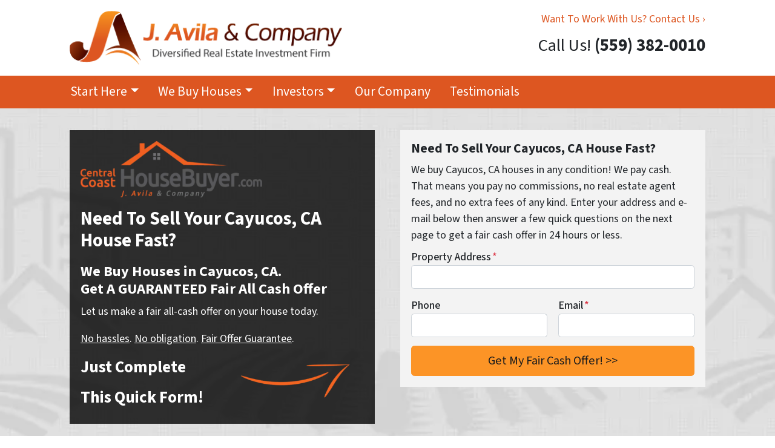

--- FILE ---
content_type: text/html; charset=UTF-8
request_url: https://www.centralvalleyrealestatebuyer.com/sell-my-house-fast-in-cayucos-ca/
body_size: 20686
content:

<!doctype html>
<html lang="en-US">
  <head>
  <meta charset="utf-8">
  <meta http-equiv="x-ua-compatible" content="ie=edge">
<script>
var gform;gform||(document.addEventListener("gform_main_scripts_loaded",function(){gform.scriptsLoaded=!0}),window.addEventListener("DOMContentLoaded",function(){gform.domLoaded=!0}),gform={domLoaded:!1,scriptsLoaded:!1,initializeOnLoaded:function(o){gform.domLoaded&&gform.scriptsLoaded?o():!gform.domLoaded&&gform.scriptsLoaded?window.addEventListener("DOMContentLoaded",o):document.addEventListener("gform_main_scripts_loaded",o)},hooks:{action:{},filter:{}},addAction:function(o,n,r,t){gform.addHook("action",o,n,r,t)},addFilter:function(o,n,r,t){gform.addHook("filter",o,n,r,t)},doAction:function(o){gform.doHook("action",o,arguments)},applyFilters:function(o){return gform.doHook("filter",o,arguments)},removeAction:function(o,n){gform.removeHook("action",o,n)},removeFilter:function(o,n,r){gform.removeHook("filter",o,n,r)},addHook:function(o,n,r,t,i){null==gform.hooks[o][n]&&(gform.hooks[o][n]=[]);var e=gform.hooks[o][n];null==i&&(i=n+"_"+e.length),gform.hooks[o][n].push({tag:i,callable:r,priority:t=null==t?10:t})},doHook:function(n,o,r){var t;if(r=Array.prototype.slice.call(r,1),null!=gform.hooks[n][o]&&((o=gform.hooks[n][o]).sort(function(o,n){return o.priority-n.priority}),o.forEach(function(o){"function"!=typeof(t=o.callable)&&(t=window[t]),"action"==n?t.apply(null,r):r[0]=t.apply(null,r)})),"filter"==n)return r[0]},removeHook:function(o,n,t,i){var r;null!=gform.hooks[o][n]&&(r=(r=gform.hooks[o][n]).filter(function(o,n,r){return!!(null!=i&&i!=o.tag||null!=t&&t!=o.priority)}),gform.hooks[o][n]=r)}});
</script>

  <meta name="viewport" content="width=device-width, initial-scale=1">
  <title>Sell My House Fast In Cayucos CA &#8211; CentralValleyRealEstateBuyer</title>
	<style>img:is([sizes="auto" i], [sizes^="auto," i]) { contain-intrinsic-size: 3000px 1500px }</style>
	<script>
dataLayer = window.dataLayer || [];
dataLayer.push({"subDomain":"javilamain1","template":"investor-main-04","category":"main","theme":"carrot-01","CSULabel":"Non-CSU","personalizedsite":"no"});
</script>
<!-- Google Tag Manager -->
<script>
function initializeTagManager(w,d,s,l,i){w[l]=w[l]||[];w[l].push({'gtm.start':
    new Date().getTime(),event:'gtm.js'});var f=d.getElementsByTagName(s)[0],
    j=d.createElement(s),dl=l!='dataLayer'?'&l='+l:'';j.defer=true;j.src=
    'https://www.googletagmanager.com/gtm.js?id='+i+dl;f.parentNode.insertBefore(j,f);
}

window.addEventListener('load', () => {
    const deferDuration = navigator.userAgent.toLowerCase().includes('moto g power (2022)') ? 10000 : 2000;
    setTimeout(() => {
        initializeTagManager(window,document,'script','dataLayer','GTM-WWPZRDH');
    }, deferDuration);
});
</script>
<!-- End Google Tag Manager --><!-- start fakequery --><script type="text/javascript">(()=>{"use strict";window.__loaded=window.__loaded||[];var e,o,a;e="shim.js",o="module:loaded",window.__loaded.push({module:`/app/themes/carrot/assets/scripts/${e}`,call:o,context:a});const t="CARROT_THEME_SHIM_Q",r="JQUERY_QUEUE",s={},n=(...e)=>(s[r]||(s[r]=[]),s[r].push(["INSTANTIATE",e]),n);n.extend=Object.assign,n._isFake=!0,["add","addBack","addClass","after","ajaxComplete","ajaxError","ajaxSend","ajaxStart","ajaxStop","ajaxSuccess","andSelf","animate","append","appendTo","attr","before","bind","blur","change","children","clearQueue","click","clone","closest","contents","contextmenu","css","data","dblclick","delay","delegate","dequeue","detach","die","each","empty","end","eq","error","fadeIn","fadeOut","fadeTo","fadeToggle","filter","find","finish","first","focus","focusin","focusout","get","has","hasClass","height","hide","hover","html","index","innerHeight","innerWidth","insertAfter","insertBefore","is","jQuery","keydown","keypress","keyup","last","live","load","map","mousedown","mouseenter","mouseleave","mousemove","mouseout","mouseover","mouseup","next","nextAll","nextUntil","not","off","offset","offsetParent","on","one","outerHeight","outerWidth","parent","parents","parentsUntil","position","prepend","prependTo","prev","prevAll","prevUntil","promise","prop","pushStack","queue","ready","remove","removeAttr","removeClass","removeData","removeProp","replaceAll","replaceWith","resize","scroll","scrollLeft","scrollTop","select","serialize","serializeArray","show","siblings","size","slice","slideDown","slideToggle","slideUp","stop","submit","text","toArray","toggle","toggleClass","trigger","triggerHandler","unbind","undelegate","unload","unwrap","val","width","wrap","wrapAll","wrapInner"].forEach((e=>{n[e]=function(...o){s[r]||(s[r]=[]),s[r].push(["INSTANCE_METHOD_CALL",e,...o])}})),s[r]||(s[r]=[]),window.jQuery||(window.jQuery=n),window[t]?window[t][r]||(window[t][r]=s[r]):window[t]=s,window[t][r]||(window[t][r]=[])})();</script><!-- end fakequery -->
<meta name="description" content="Sell My House Fast In Cayucos CA. Acquisition CriteriaCentral Valley Real Estate Buyer is a real estate investment company that buys, remodels, and sells homes." />
<meta property="og:image" content="https://image-cdn.carrot.com/uploads/sites/13299/2016/12/banner-1024x270.jpg" />
<meta property="og:locale" content="en_US" />
<meta property="og:type" content="website" />
<meta property="og:title" content="Sell My House Fast In Cayucos CA &#8211; CentralValleyRealEstateBuyer" />
<meta property="og:description" content="Sell My House Fast In Cayucos CA. Acquisition CriteriaCentral Valley Real Estate Buyer is a real estate investment company that buys, remodels, and sells homes." />
<meta property="og:url" content="https://www.centralvalleyrealestatebuyer.com/sell-my-house-fast-in-cayucos-ca/" />
<meta property="og:site_name" content="CentralValleyRealEstateBuyer.com" />
<meta name="twitter:card" content="summary_large_image" />
<meta name="twitter:title" content="Sell My House Fast In Cayucos CA &#8211; CentralValleyRealEstateBuyer" />
<meta name="twitter:description" content="Sell My House Fast In Cayucos CA. Acquisition CriteriaCentral Valley Real Estate Buyer is a real estate investment company that buys, remodels, and sells homes." />
<meta name="twitter:image" content="https://image-cdn.carrot.com/uploads/sites/13299/2016/12/banner-1024x270.jpg" />
<link rel="canonical" href="https://www.centralvalleyrealestatebuyer.com/sell-my-house-fast-in-cayucos-ca/" />
<script type="application/ld+json">{"@context":"https://schema.org","@type":"BreadcrumbList","itemListElement":[{"@type":"ListItem","position":1,"item":{"@id":"https://www.centralvalleyrealestatebuyer.com/","name":"Clovis Service Real Estate Investment &#x2d; CVREB"}},{"@type":"ListItem","position":2,"item":{"@id":"https://www.centralvalleyrealestatebuyer.com/sell-my-house-fast-in-cayucos-ca/","name":"Sell My House Fast In Cayucos CA &#8211; CentralValleyRealEstateBuyer"}}]}</script>
<meta name="google-site-verification" content="ZRXJMtBOI24IGkHG7GablOtnJEznsA0qy23ONM7GbbI" />

<link rel='dns-prefetch' href='//carrot.com' />
<link rel='dns-prefetch' href='//cdn.carrot.com' />
<link rel='dns-prefetch' href='//www.centralvalleyrealestatebuyer.com' />
<link rel='dns-prefetch' href='//image-cdn.carrot.com' />
<link rel="preload" href="https://cdn.carrot.com/fonts/source-sans-pro/v21/variable.woff2" as="font" crossorigin>
<link rel="dns-prefetch" href="//www.google-analytics.com">

<script type="text/javascript" id="DO-NOT-REMOVE-REI-Analytics" src="[data-uri]"></script>
<link rel="stylesheet" href="/app/mu-plugins/Editor/dist/assets/formStyle-DMuCAtEy.css"><link rel="stylesheet" href="/app/mu-plugins/Editor/dist/assets/testimonialStyle-Cbp7rxav.css"><style id='outermost-icon-block-style-inline-css'>
.wp-block-outermost-icon-block{display:flex;line-height:0}.wp-block-outermost-icon-block.has-border-color{border:none}.wp-block-outermost-icon-block .has-icon-color svg,.wp-block-outermost-icon-block.has-icon-color svg{color:currentColor}.wp-block-outermost-icon-block .has-icon-color:not(.has-no-icon-fill-color) svg,.wp-block-outermost-icon-block.has-icon-color:not(.has-no-icon-fill-color) svg{fill:currentColor}.wp-block-outermost-icon-block .icon-container{box-sizing:border-box}.wp-block-outermost-icon-block a,.wp-block-outermost-icon-block svg{height:100%;transition:transform .1s ease-in-out;width:100%}.wp-block-outermost-icon-block a:hover{transform:scale(1.1)}.wp-block-outermost-icon-block svg{transform:rotate(var(--outermost--icon-block--transform-rotate,0deg)) scaleX(var(--outermost--icon-block--transform-scale-x,1)) scaleY(var(--outermost--icon-block--transform-scale-y,1))}.wp-block-outermost-icon-block .rotate-90,.wp-block-outermost-icon-block.rotate-90{--outermost--icon-block--transform-rotate:90deg}.wp-block-outermost-icon-block .rotate-180,.wp-block-outermost-icon-block.rotate-180{--outermost--icon-block--transform-rotate:180deg}.wp-block-outermost-icon-block .rotate-270,.wp-block-outermost-icon-block.rotate-270{--outermost--icon-block--transform-rotate:270deg}.wp-block-outermost-icon-block .flip-horizontal,.wp-block-outermost-icon-block.flip-horizontal{--outermost--icon-block--transform-scale-x:-1}.wp-block-outermost-icon-block .flip-vertical,.wp-block-outermost-icon-block.flip-vertical{--outermost--icon-block--transform-scale-y:-1}.wp-block-outermost-icon-block .flip-vertical.flip-horizontal,.wp-block-outermost-icon-block.flip-vertical.flip-horizontal{--outermost--icon-block--transform-scale-x:-1;--outermost--icon-block--transform-scale-y:-1}

</style>
<style id='global-styles-inline-css'>
:root{--wp--preset--aspect-ratio--square: 1;--wp--preset--aspect-ratio--4-3: 4/3;--wp--preset--aspect-ratio--3-4: 3/4;--wp--preset--aspect-ratio--3-2: 3/2;--wp--preset--aspect-ratio--2-3: 2/3;--wp--preset--aspect-ratio--16-9: 16/9;--wp--preset--aspect-ratio--9-16: 9/16;--wp--preset--color--black: #212529;--wp--preset--color--cyan-bluish-gray: #abb8c3;--wp--preset--color--white: #fff;--wp--preset--color--pale-pink: #f78da7;--wp--preset--color--vivid-red: #cf2e2e;--wp--preset--color--luminous-vivid-orange: #ff6900;--wp--preset--color--luminous-vivid-amber: #fcb900;--wp--preset--color--light-green-cyan: #7bdcb5;--wp--preset--color--vivid-green-cyan: #00d084;--wp--preset--color--pale-cyan-blue: #8ed1fc;--wp--preset--color--vivid-cyan-blue: #0693e3;--wp--preset--color--vivid-purple: #9b51e0;--wp--preset--color--gray-300: #dee2e6;--wp--preset--color--gray-100: #f7f7f9;--wp--preset--color--c-brand-primary: #dd5621;--wp--preset--color--c-brand-primary-lighter: #e88863;--wp--preset--color--c-brand-primary-darker: #9a3c17;--wp--preset--color--c-link: #dd5621;--wp--preset--color--c-link-lighter: #e88863;--wp--preset--color--c-link-darker: #9a3c17;--wp--preset--color--c-button: #fc9426;--wp--preset--color--c-button-lighter: #fdb971;--wp--preset--color--c-button-darker: #d36e03;--wp--preset--color--c-secondary: #4774AF;--wp--preset--color--c-secondary-lighter: #dce7f5;--wp--preset--color--c-secondary-dark: #204170;--wp--preset--color--c-secondary-darker: #0d1a2d;--wp--preset--gradient--vivid-cyan-blue-to-vivid-purple: linear-gradient(135deg,rgba(6,147,227,1) 0%,rgb(155,81,224) 100%);--wp--preset--gradient--light-green-cyan-to-vivid-green-cyan: linear-gradient(135deg,rgb(122,220,180) 0%,rgb(0,208,130) 100%);--wp--preset--gradient--luminous-vivid-amber-to-luminous-vivid-orange: linear-gradient(135deg,rgba(252,185,0,1) 0%,rgba(255,105,0,1) 100%);--wp--preset--gradient--luminous-vivid-orange-to-vivid-red: linear-gradient(135deg,rgba(255,105,0,1) 0%,rgb(207,46,46) 100%);--wp--preset--gradient--very-light-gray-to-cyan-bluish-gray: linear-gradient(135deg,rgb(238,238,238) 0%,rgb(169,184,195) 100%);--wp--preset--gradient--cool-to-warm-spectrum: linear-gradient(135deg,rgb(74,234,220) 0%,rgb(151,120,209) 20%,rgb(207,42,186) 40%,rgb(238,44,130) 60%,rgb(251,105,98) 80%,rgb(254,248,76) 100%);--wp--preset--gradient--blush-light-purple: linear-gradient(135deg,rgb(255,206,236) 0%,rgb(152,150,240) 100%);--wp--preset--gradient--blush-bordeaux: linear-gradient(135deg,rgb(254,205,165) 0%,rgb(254,45,45) 50%,rgb(107,0,62) 100%);--wp--preset--gradient--luminous-dusk: linear-gradient(135deg,rgb(255,203,112) 0%,rgb(199,81,192) 50%,rgb(65,88,208) 100%);--wp--preset--gradient--pale-ocean: linear-gradient(135deg,rgb(255,245,203) 0%,rgb(182,227,212) 50%,rgb(51,167,181) 100%);--wp--preset--gradient--electric-grass: linear-gradient(135deg,rgb(202,248,128) 0%,rgb(113,206,126) 100%);--wp--preset--gradient--midnight: linear-gradient(135deg,rgb(2,3,129) 0%,rgb(40,116,252) 100%);--wp--preset--font-size--small: 12px;--wp--preset--font-size--medium: 20px;--wp--preset--font-size--large: 24px;--wp--preset--font-size--x-large: 42px;--wp--preset--font-size--normal: 16px;--wp--preset--font-size--larger: 36px;--wp--preset--font-size--huge: max(23.61px,min(4.03vw,40px));--wp--preset--spacing--20: 0.44rem;--wp--preset--spacing--30: 0.67rem;--wp--preset--spacing--40: 1rem;--wp--preset--spacing--50: 1.5rem;--wp--preset--spacing--60: 2.25rem;--wp--preset--spacing--70: 3.38rem;--wp--preset--spacing--80: 5.06rem;--wp--preset--shadow--natural: 6px 6px 9px rgba(0, 0, 0, 0.2);--wp--preset--shadow--deep: 12px 12px 50px rgba(0, 0, 0, 0.4);--wp--preset--shadow--sharp: 6px 6px 0px rgba(0, 0, 0, 0.2);--wp--preset--shadow--outlined: 6px 6px 0px -3px rgba(255, 255, 255, 1), 6px 6px rgba(0, 0, 0, 1);--wp--preset--shadow--crisp: 6px 6px 0px rgba(0, 0, 0, 1);}:root :where(.is-layout-flow) > :first-child{margin-block-start: 0;}:root :where(.is-layout-flow) > :last-child{margin-block-end: 0;}:root :where(.is-layout-flow) > *{margin-block-start: 24px;margin-block-end: 0;}:root :where(.is-layout-constrained) > :first-child{margin-block-start: 0;}:root :where(.is-layout-constrained) > :last-child{margin-block-end: 0;}:root :where(.is-layout-constrained) > *{margin-block-start: 24px;margin-block-end: 0;}:root :where(.is-layout-flex){gap: 24px;}:root :where(.is-layout-grid){gap: 24px;}body .is-layout-flex{display: flex;}.is-layout-flex{flex-wrap: wrap;align-items: center;}.is-layout-flex > :is(*, div){margin: 0;}body .is-layout-grid{display: grid;}.is-layout-grid > :is(*, div){margin: 0;}.has-black-color{color: var(--wp--preset--color--black) !important;}.has-cyan-bluish-gray-color{color: var(--wp--preset--color--cyan-bluish-gray) !important;}.has-white-color{color: var(--wp--preset--color--white) !important;}.has-pale-pink-color{color: var(--wp--preset--color--pale-pink) !important;}.has-vivid-red-color{color: var(--wp--preset--color--vivid-red) !important;}.has-luminous-vivid-orange-color{color: var(--wp--preset--color--luminous-vivid-orange) !important;}.has-luminous-vivid-amber-color{color: var(--wp--preset--color--luminous-vivid-amber) !important;}.has-light-green-cyan-color{color: var(--wp--preset--color--light-green-cyan) !important;}.has-vivid-green-cyan-color{color: var(--wp--preset--color--vivid-green-cyan) !important;}.has-pale-cyan-blue-color{color: var(--wp--preset--color--pale-cyan-blue) !important;}.has-vivid-cyan-blue-color{color: var(--wp--preset--color--vivid-cyan-blue) !important;}.has-vivid-purple-color{color: var(--wp--preset--color--vivid-purple) !important;}.has-gray-300-color{color: var(--wp--preset--color--gray-300) !important;}.has-gray-100-color{color: var(--wp--preset--color--gray-100) !important;}.has-c-brand-primary-color{color: var(--wp--preset--color--c-brand-primary) !important;}.has-c-brand-primary-lighter-color{color: var(--wp--preset--color--c-brand-primary-lighter) !important;}.has-c-brand-primary-darker-color{color: var(--wp--preset--color--c-brand-primary-darker) !important;}.has-c-link-color{color: var(--wp--preset--color--c-link) !important;}.has-c-link-lighter-color{color: var(--wp--preset--color--c-link-lighter) !important;}.has-c-link-darker-color{color: var(--wp--preset--color--c-link-darker) !important;}.has-c-button-color{color: var(--wp--preset--color--c-button) !important;}.has-c-button-lighter-color{color: var(--wp--preset--color--c-button-lighter) !important;}.has-c-button-darker-color{color: var(--wp--preset--color--c-button-darker) !important;}.has-c-secondary-color{color: var(--wp--preset--color--c-secondary) !important;}.has-c-secondary-lighter-color{color: var(--wp--preset--color--c-secondary-lighter) !important;}.has-c-secondary-dark-color{color: var(--wp--preset--color--c-secondary-dark) !important;}.has-c-secondary-darker-color{color: var(--wp--preset--color--c-secondary-darker) !important;}.has-black-background-color{background-color: var(--wp--preset--color--black) !important;}.has-cyan-bluish-gray-background-color{background-color: var(--wp--preset--color--cyan-bluish-gray) !important;}.has-white-background-color{background-color: var(--wp--preset--color--white) !important;}.has-pale-pink-background-color{background-color: var(--wp--preset--color--pale-pink) !important;}.has-vivid-red-background-color{background-color: var(--wp--preset--color--vivid-red) !important;}.has-luminous-vivid-orange-background-color{background-color: var(--wp--preset--color--luminous-vivid-orange) !important;}.has-luminous-vivid-amber-background-color{background-color: var(--wp--preset--color--luminous-vivid-amber) !important;}.has-light-green-cyan-background-color{background-color: var(--wp--preset--color--light-green-cyan) !important;}.has-vivid-green-cyan-background-color{background-color: var(--wp--preset--color--vivid-green-cyan) !important;}.has-pale-cyan-blue-background-color{background-color: var(--wp--preset--color--pale-cyan-blue) !important;}.has-vivid-cyan-blue-background-color{background-color: var(--wp--preset--color--vivid-cyan-blue) !important;}.has-vivid-purple-background-color{background-color: var(--wp--preset--color--vivid-purple) !important;}.has-gray-300-background-color{background-color: var(--wp--preset--color--gray-300) !important;}.has-gray-100-background-color{background-color: var(--wp--preset--color--gray-100) !important;}.has-c-brand-primary-background-color{background-color: var(--wp--preset--color--c-brand-primary) !important;}.has-c-brand-primary-lighter-background-color{background-color: var(--wp--preset--color--c-brand-primary-lighter) !important;}.has-c-brand-primary-darker-background-color{background-color: var(--wp--preset--color--c-brand-primary-darker) !important;}.has-c-link-background-color{background-color: var(--wp--preset--color--c-link) !important;}.has-c-link-lighter-background-color{background-color: var(--wp--preset--color--c-link-lighter) !important;}.has-c-link-darker-background-color{background-color: var(--wp--preset--color--c-link-darker) !important;}.has-c-button-background-color{background-color: var(--wp--preset--color--c-button) !important;}.has-c-button-lighter-background-color{background-color: var(--wp--preset--color--c-button-lighter) !important;}.has-c-button-darker-background-color{background-color: var(--wp--preset--color--c-button-darker) !important;}.has-c-secondary-background-color{background-color: var(--wp--preset--color--c-secondary) !important;}.has-c-secondary-lighter-background-color{background-color: var(--wp--preset--color--c-secondary-lighter) !important;}.has-c-secondary-dark-background-color{background-color: var(--wp--preset--color--c-secondary-dark) !important;}.has-c-secondary-darker-background-color{background-color: var(--wp--preset--color--c-secondary-darker) !important;}.has-black-border-color{border-color: var(--wp--preset--color--black) !important;}.has-cyan-bluish-gray-border-color{border-color: var(--wp--preset--color--cyan-bluish-gray) !important;}.has-white-border-color{border-color: var(--wp--preset--color--white) !important;}.has-pale-pink-border-color{border-color: var(--wp--preset--color--pale-pink) !important;}.has-vivid-red-border-color{border-color: var(--wp--preset--color--vivid-red) !important;}.has-luminous-vivid-orange-border-color{border-color: var(--wp--preset--color--luminous-vivid-orange) !important;}.has-luminous-vivid-amber-border-color{border-color: var(--wp--preset--color--luminous-vivid-amber) !important;}.has-light-green-cyan-border-color{border-color: var(--wp--preset--color--light-green-cyan) !important;}.has-vivid-green-cyan-border-color{border-color: var(--wp--preset--color--vivid-green-cyan) !important;}.has-pale-cyan-blue-border-color{border-color: var(--wp--preset--color--pale-cyan-blue) !important;}.has-vivid-cyan-blue-border-color{border-color: var(--wp--preset--color--vivid-cyan-blue) !important;}.has-vivid-purple-border-color{border-color: var(--wp--preset--color--vivid-purple) !important;}.has-gray-300-border-color{border-color: var(--wp--preset--color--gray-300) !important;}.has-gray-100-border-color{border-color: var(--wp--preset--color--gray-100) !important;}.has-c-brand-primary-border-color{border-color: var(--wp--preset--color--c-brand-primary) !important;}.has-c-brand-primary-lighter-border-color{border-color: var(--wp--preset--color--c-brand-primary-lighter) !important;}.has-c-brand-primary-darker-border-color{border-color: var(--wp--preset--color--c-brand-primary-darker) !important;}.has-c-link-border-color{border-color: var(--wp--preset--color--c-link) !important;}.has-c-link-lighter-border-color{border-color: var(--wp--preset--color--c-link-lighter) !important;}.has-c-link-darker-border-color{border-color: var(--wp--preset--color--c-link-darker) !important;}.has-c-button-border-color{border-color: var(--wp--preset--color--c-button) !important;}.has-c-button-lighter-border-color{border-color: var(--wp--preset--color--c-button-lighter) !important;}.has-c-button-darker-border-color{border-color: var(--wp--preset--color--c-button-darker) !important;}.has-c-secondary-border-color{border-color: var(--wp--preset--color--c-secondary) !important;}.has-c-secondary-lighter-border-color{border-color: var(--wp--preset--color--c-secondary-lighter) !important;}.has-c-secondary-dark-border-color{border-color: var(--wp--preset--color--c-secondary-dark) !important;}.has-c-secondary-darker-border-color{border-color: var(--wp--preset--color--c-secondary-darker) !important;}.has-vivid-cyan-blue-to-vivid-purple-gradient-background{background: var(--wp--preset--gradient--vivid-cyan-blue-to-vivid-purple) !important;}.has-light-green-cyan-to-vivid-green-cyan-gradient-background{background: var(--wp--preset--gradient--light-green-cyan-to-vivid-green-cyan) !important;}.has-luminous-vivid-amber-to-luminous-vivid-orange-gradient-background{background: var(--wp--preset--gradient--luminous-vivid-amber-to-luminous-vivid-orange) !important;}.has-luminous-vivid-orange-to-vivid-red-gradient-background{background: var(--wp--preset--gradient--luminous-vivid-orange-to-vivid-red) !important;}.has-very-light-gray-to-cyan-bluish-gray-gradient-background{background: var(--wp--preset--gradient--very-light-gray-to-cyan-bluish-gray) !important;}.has-cool-to-warm-spectrum-gradient-background{background: var(--wp--preset--gradient--cool-to-warm-spectrum) !important;}.has-blush-light-purple-gradient-background{background: var(--wp--preset--gradient--blush-light-purple) !important;}.has-blush-bordeaux-gradient-background{background: var(--wp--preset--gradient--blush-bordeaux) !important;}.has-luminous-dusk-gradient-background{background: var(--wp--preset--gradient--luminous-dusk) !important;}.has-pale-ocean-gradient-background{background: var(--wp--preset--gradient--pale-ocean) !important;}.has-electric-grass-gradient-background{background: var(--wp--preset--gradient--electric-grass) !important;}.has-midnight-gradient-background{background: var(--wp--preset--gradient--midnight) !important;}.has-small-font-size{font-size: var(--wp--preset--font-size--small) !important;}.has-medium-font-size{font-size: var(--wp--preset--font-size--medium) !important;}.has-large-font-size{font-size: var(--wp--preset--font-size--large) !important;}.has-x-large-font-size{font-size: var(--wp--preset--font-size--x-large) !important;}.has-normal-font-size{font-size: var(--wp--preset--font-size--normal) !important;}.has-larger-font-size{font-size: var(--wp--preset--font-size--larger) !important;}.has-huge-font-size{font-size: var(--wp--preset--font-size--huge) !important;}
:root :where(.wp-block-pullquote){font-size: 1.5em;line-height: 1.6;}
</style>
<link rel="stylesheet" href="https://cdn.carrot.com/artifacts/8e305014a27c32536903694f8ec82a1ae80bbcdb/app/themes/carrot/dist/css/main.d9e11f.css"><link rel="stylesheet" href="/app/mu-plugins/Editor/dist/assets/filtersRemoveMarginStyle-DaCVUGgC.css"><link rel="stylesheet" href="https://cdn.carrot.com/artifacts/8e305014a27c32536903694f8ec82a1ae80bbcdb/app/themes/carrot-01/dist/css/main-01.2fe1a3.css">
<style>
:root {
  --body-color: #373a3c;
  --font-primary: 'Source Sans Pro',-apple-system,BlinkMacSystemFont,"Segoe UI",Roboto,Oxygen-Sans,Ubuntu,Cantarell,"Helvetica Neue",sans-serif;
  --font-headings: 'Source Sans Pro',-apple-system,BlinkMacSystemFont,"Segoe UI",Roboto,Oxygen-Sans,Ubuntu,Cantarell,"Helvetica Neue",sans-serif;
  --color-brand-primary: #dd5621;
  --color-brand-primary-hover: #b1451a;
  --color-brand-primary-lighter: #e88863;
  --color-brand-primary-darker: #9a3c17;
  --color-brand-primary-islight: #dd5621;
  --color-brand-primary-isdark: #e4e4e4;
  --color-brand-secondary: #4774AF;
  --color-brand-secondary-lighter: #dce7f5;
  --color-brand-secondary-dark: #204170;
  --color-brand-secondary-darker: #0d1a2d;
  --color-link: #dd5621;
  --color-link-hover: #b1451a;
  --color-link-lighter: #e88863;
  --color-link-darker: #9a3c17;
  --color-button: #fc9426;
  --color-button-hover: #ec7b03;
  --color-button-lighter: #fdb971;
  --color-button-darker: #d36e03;
  --color-text-on-black: #fff;
  --color-text-on-white: #1d1d1d;
  --color-text-on-light-gray: #1d1d1d;
  --color-text-on-lightest-gray: #1d1d1d;
  --color-text-on-primary: #ffffff;
  --color-text-on-primary-darker: #ffffff;
  --color-text-on-primary-lighter: #1d1d1d;
  --color-text-on-secondary: #ffffff;
  --color-text-on-secondary-dark: #ffffff;
  --color-text-on-secondary-darker: #ffffff;
  --color-text-on-secondary-lighter: #1d1d1d;
  --color-text-on-link: #ffffff;
  --color-text-on-link-darker: #ffffff;
  --color-text-on-link-lighter: #1d1d1d;
  --color-text-on-button: #1d1d1d;
  --color-text-on-button-darker: #ffffff;
  --color-text-on-button-lighter: #1d1d1d;
}

@font-face {
  font-family: 'Source Sans Pro';
  font-style: normal;
  font-weight: 400 700;
  font-display: swap;
  src: url('https://cdn.carrot.com/fonts/source-sans-pro/v21/variable.woff2') format('woff2');
}
</style>

<script src="https://unpkg.com/jquery@3.7.0/dist/jquery.min.js"></script><script src="https://www.centralvalleyrealestatebuyer.com/wp-includes/js/dist/dom-ready.min.js?ver=f77871ff7694fffea381"></script><script src="https://cdn.carrot.com/artifacts/8e305014a27c32536903694f8ec82a1ae80bbcdb/app/themes/carrot/dist/js/support.b43fea.js"></script><script>
jQuery($ => $()?.utmz?.({"domainName":false}))
</script><script src="https://cdn.carrot.com/artifacts/8e305014a27c32536903694f8ec82a1ae80bbcdb/app/themes/carrot/dist/js/main.a9477e.js"></script><script type="module" src="/app/mu-plugins/Editor/dist/assets/formScript-D2IrI3SA.js"></script><script id="gform_gravityforms-js-extra">
var gf_global = {"gf_currency_config":{"name":"U.S. Dollar","symbol_left":"$","symbol_right":"","symbol_padding":"","thousand_separator":",","decimal_separator":".","decimals":2,"code":"USD"},"base_url":"https:\/\/www.centralvalleyrealestatebuyer.com\/app\/mu-plugins\/gravityforms","number_formats":[],"spinnerUrl":"https:\/\/www.centralvalleyrealestatebuyer.com\/app\/mu-plugins\/gravityforms\/images\/spinner.svg","version_hash":"eb2980c490a5b146b4f7c8d359c4a507","strings":{"newRowAdded":"New row added.","rowRemoved":"Row removed","formSaved":"The form has been saved.  The content contains the link to return and complete the form."}};
var gform_i18n = {"datepicker":{"days":{"monday":"Mo","tuesday":"Tu","wednesday":"We","thursday":"Th","friday":"Fr","saturday":"Sa","sunday":"Su"},"months":{"january":"January","february":"February","march":"March","april":"April","may":"May","june":"June","july":"July","august":"August","september":"September","october":"October","november":"November","december":"December"},"firstDay":1,"iconText":"Select date"}};
var gf_legacy_multi = {"18":"1"};
var gform_gravityforms = {"strings":{"invalid_file_extension":"This type of file is not allowed. Must be one of the following:","delete_file":"Delete this file","in_progress":"in progress","file_exceeds_limit":"File exceeds size limit","illegal_extension":"This type of file is not allowed.","max_reached":"Maximum number of files reached","unknown_error":"There was a problem while saving the file on the server","currently_uploading":"Please wait for the uploading to complete","cancel":"Cancel","cancel_upload":"Cancel this upload","cancelled":"Cancelled"},"vars":{"images_url":"https:\/\/www.centralvalleyrealestatebuyer.com\/app\/mu-plugins\/gravityforms\/images"}};
</script>
<script id="gform_gravityforms-js-before">

</script>
<script defer='defer' src="https://www.centralvalleyrealestatebuyer.com/app/mu-plugins/gravityforms/assets/js/dist/utils.min.js?ver=1329f9a0886f2ff3fb51c6f17277eb75"></script>  <script type="application/ld+json">{"@context": "https://schema.org", "@type": "WebSite", "url": "https://www.centralvalleyrealestatebuyer.com/", "name": "CentralValleyRealEstateBuyer.com"}</script>
<style id="block-visibility-frontend-inline-css">/* Front-end Styles */
@media (max-width: 669px) {
  .hide-on-mobile {
    display: none !important;
  }
}

@media (min-width: 670px) and (max-width: 1023px) {
  .hide-on-tablet {
    display: none !important;
  }
}

@media (min-width: 1024px) {
  .hide-on-desktop {
    display: none !important;
  }
}
</style>    <style>
      .gform_wrapper.gravity-theme fieldset.autocomplete-us:not(.gfield_error) .ginput_container_address > span:not(.address_line_1),
      .gform_wrapper.gravity-theme fieldset.autocomplete-us:not(.gfield_error) span.address_line_1 label,
      li.autocomplete-us:not(.gfield_error) .ginput_container_address span:not(.address_line_1),
      li.autocomplete-us:not(.gfield_error) .ginput_container_address span.address_line_1 label {
        display: none;
      }
    </style>
    <noscript>
        <style>
          .gform_wrapper.gravity-theme fieldset.autocomplete-us:not(.gfield_error) .ginput_container_address > span:not(.address_line_1),
          .gform_wrapper.gravity-theme fieldset.autocomplete-us span.address_line_1 label,
          li.autocomplete-us:not(.gfield_error) .ginput_container_address span:not(.address_line_1),
          li.autocomplete-us:not(.gfield_error) .ginput_container_address span.address_line_1 label {
            display: block;
          }
        </style>
    </noscript>
      
          </head>
  <body class="wp-singular page page-id-1468 wp-embed-responsive wp-theme-carrot wp-child-theme-carrot-01 env-production sell-my-house-fast-in-cayucos-ca logo-full has-hero no-credbar sidebar-primary sitetype-main">
    <!-- Google Tag Manager (noscript) -->
<noscript><iframe src="https://www.googletagmanager.com/ns.html?id=GTM-WWPZRDH"
height="0" width="0" style="display:none;visibility:hidden"></iframe></noscript>
<!-- End Google Tag Manager (noscript) -->    <div class="wrap">
      
<!-- Property Modal -->
 
  <div class="modal modal-no-header fade" id="propertyInquiryForm" tabindex="-1" role="dialog" aria-labelledby="propertyInquiryFormTitle" aria-hidden="true">
    <div class="modal-dialog modal-dialog-centered" role="document">
      <div class="modal-content">
        <div class="modal-body">
          <button type="button" class="close" data-dismiss="modal" aria-label="Close">
            <span aria-hidden="true">&times;</span>
          </button>
                      
                <div class='gf_browser_chrome gform_wrapper gform_legacy_markup_wrapper gform-theme--no-framework' data-form-theme='legacy' data-form-index='0' id='gform_wrapper_21' ><div id='gf_21' class='gform_anchor' tabindex='-1'></div>
                        <div class='gform_heading'>
                            <h3 class="gform_title">Click Here To View All Of Our Available Properties</h3>
                            <p class='gform_description'></p>
                        </div><form method='post' enctype='multipart/form-data' target='gform_ajax_frame_21' id='gform_21'  action='/sell-my-house-fast-in-cayucos-ca/#gf_21' data-formid='21' novalidate>
                        <div class='gform-body gform_body'><ul id='gform_fields_21' class='gform_fields top_label form_sublabel_below description_below'><li id="field_21_6"  class="gfield gfield--type-email gfield_contains_required field_sublabel_below gfield--has-description field_description_below gfield_visibility_visible"  data-js-reload="field_21_6"><label class='gfield_label gform-field-label' for='input_21_6' >Click Here To View All Of Our Available Properties<span class="gfield_required"><span class="gfield_required gfield_required_asterisk">*</span></span></label><div class='ginput_container ginput_container_email'>
                            <input name='input_6' id='input_21_6' type='email' value='' class='large'    aria-required="true" aria-invalid="false" aria-describedby="gfield_description_21_6" />
                        </div><div class='gfield_description' id='gfield_description_21_6'>Please Provide Your Email Address To Gain Access To Our Available Properties.</div></li><li id="field_21_7"  class="gfield gfield--type-honeypot gform_validation_container field_sublabel_below gfield--has-description field_description_below gfield_visibility_visible"  data-js-reload="field_21_7"><label class='gfield_label gform-field-label' for='input_21_7' >Name</label><div class='ginput_container'><input name='input_7' id='input_21_7' type='text' value='' autocomplete='new-password'/></div><div class='gfield_description' id='gfield_description_21_7'>This field is for validation purposes and should be left unchanged.</div></li></ul></div>
        <div class='gform_footer top_label'> <input type='submit' id='gform_submit_button_21' class='gform_button button' value='Submit'  onclick='if(window["gf_submitting_21"]){return false;}  if( !jQuery("#gform_21")[0].checkValidity || jQuery("#gform_21")[0].checkValidity()){window["gf_submitting_21"]=true;}  ' onkeypress='if( event.keyCode == 13 ){ if(window["gf_submitting_21"]){return false;} if( !jQuery("#gform_21")[0].checkValidity || jQuery("#gform_21")[0].checkValidity()){window["gf_submitting_21"]=true;}  jQuery("#gform_21").trigger("submit",[true]); }' /> <input type='hidden' name='gform_ajax' value='form_id=21&amp;title=1&amp;description=1&amp;tabindex=0' />
            <input type='hidden' class='gform_hidden' name='is_submit_21' value='1' />
            <input type='hidden' class='gform_hidden' name='gform_submit' value='21' />
            
            <input type='hidden' class='gform_hidden' name='gform_unique_id' value='' />
            <input type='hidden' class='gform_hidden' name='state_21' value='WyJbXSIsIjU2MTVjN2VlOTYzMzE4OGM5YWIwOGM4MzBiODdkYmM5Il0=' />
            <input type='hidden' class='gform_hidden' name='gform_target_page_number_21' id='gform_target_page_number_21' value='0' />
            <input type='hidden' class='gform_hidden' name='gform_source_page_number_21' id='gform_source_page_number_21' value='1' />
            <input type='hidden' name='gform_field_values' value='' />
            
        </div>
                        <p style="display: none !important;"><label>&#916;<textarea name="ak_hp_textarea" cols="45" rows="8" maxlength="100"></textarea></label><input type="hidden" id="ak_js_1" name="ak_js" value="151"/><script>document.getElementById( "ak_js_1" ).setAttribute( "value", ( new Date() ).getTime() );</script></p></form>
                        </div>
		                <iframe style='display:none;width:0px;height:0px;' src='about:blank' name='gform_ajax_frame_21' id='gform_ajax_frame_21' title='This iframe contains the logic required to handle Ajax powered Carrot Forms.'></iframe>
		                <script>
gform.initializeOnLoaded( function() {gformInitSpinner( 21, 'https://www.centralvalleyrealestatebuyer.com/app/mu-plugins/gravityforms/images/spinner.svg', true );jQuery('#gform_ajax_frame_21').on('load',function(){var contents = jQuery(this).contents().find('*').html();var is_postback = contents.indexOf('GF_AJAX_POSTBACK') >= 0;if(!is_postback){return;}var form_content = jQuery(this).contents().find('#gform_wrapper_21');var is_confirmation = jQuery(this).contents().find('#gform_confirmation_wrapper_21').length > 0;var is_redirect = contents.indexOf('gformRedirect(){') >= 0;var is_form = form_content.length > 0 && ! is_redirect && ! is_confirmation;var mt = parseInt(jQuery('html').css('margin-top'), 10) + parseInt(jQuery('body').css('margin-top'), 10) + 100;if(is_form){jQuery('#gform_wrapper_21').html(form_content.html());if(form_content.hasClass('gform_validation_error')){jQuery('#gform_wrapper_21').addClass('gform_validation_error');} else {jQuery('#gform_wrapper_21').removeClass('gform_validation_error');}setTimeout( function() { /* delay the scroll by 50 milliseconds to fix a bug in chrome */ jQuery(document).scrollTop(jQuery('#gform_wrapper_21').offset().top - mt); }, 50 );if(window['gformInitDatepicker']) {gformInitDatepicker();}if(window['gformInitPriceFields']) {gformInitPriceFields();}var current_page = jQuery('#gform_source_page_number_21').val();gformInitSpinner( 21, 'https://www.centralvalleyrealestatebuyer.com/app/mu-plugins/gravityforms/images/spinner.svg', true );jQuery(document).trigger('gform_page_loaded', [21, current_page]);window['gf_submitting_21'] = false;}else if(!is_redirect){var confirmation_content = jQuery(this).contents().find('.GF_AJAX_POSTBACK').html();if(!confirmation_content){confirmation_content = contents;}setTimeout(function(){jQuery('#gform_wrapper_21').replaceWith(confirmation_content);jQuery(document).scrollTop(jQuery('#gf_21').offset().top - mt);jQuery(document).trigger('gform_confirmation_loaded', [21]);window['gf_submitting_21'] = false;wp.a11y.speak(jQuery('#gform_confirmation_message_21').text());}, 50);}else{jQuery('#gform_21').append(contents);if(window['gformRedirect']) {gformRedirect();}}jQuery(document).trigger('gform_post_render', [21, current_page]);gform.utils.trigger({ event: 'gform/postRender', native: false, data: { formId: 21, currentPage: current_page } });} );} );
</script>
                  </div>
      </div>
    </div>
  </div>

<header class="banner banner--isDefault">
  <div class="container clearfix">
    <nav class="nav-top">
      <div class="menu-header-navigation-container"><ul id="menu-header-navigation" class="nav"><li id="menu-item-808" class="menu-item menu-item-type-post_type menu-item-object-page menu-item-808"><a href="https://www.centralvalleyrealestatebuyer.com/contact-us/">Want To Work With Us? Contact Us ›</a></li>
</ul></div>          </nav>
    <div class="brand-container brand--main-logo brand--isDefault" itemscope itemtype="https://schema.org/Organization">
  <a class="brand" itemprop="url" href="https://www.centralvalleyrealestatebuyer.com/">
          <img itemprop="logo" class="brand-logo brand__logo" src="https://cdn.oncarrot.com/uploads/sites/13299/2016/12/logo.png" width="" height="" alt="CentralValleyRealEstateBuyer.com">
                    <div class="brand-text sr-only">
      <b class="brand-name" itemprop="name">CentralValleyRealEstateBuyer.com</b>
      <span class="tagline brand-tagline"></span>
    </div>
  </a>
</div>    <div class="contact-row">
            <div id="main-contact-phone" class="contact-phone">
        <span class="contact-phone-text">Call Us!</span>
        <span class="telephone" itemprop="telephone">
          <b>(559) 382-0010</b>
        </span>
      </div>
          </div>
  </div>
    <nav class="nav-primary navbar navbar-expand-md navbar-dark bg-primary">
    <div class="container">
      <div id="mobile-contact-phone" class="navbar-brand">
        Call Us!        <span class="telephone" itemprop="telephone">
          <b>(559) 382-0010</b>
        </span>
      </div>
      <button type="button" class="navbar-toggler collapsed" data-toggle="collapse" data-target="#nav-primary" aria-expanded="false" aria-controls="nav-primary">
        Menu
      </button>
      <div id='nav-primary' class='collapse navbar-collapse'>
  
  <ul id="menu-main-navigation" class="navbar-nav"><li  id="menu-item-1556" class="menu-item menu-item-type-custom menu-item-object-custom menu-item-home menu-item-has-children dropdown menu-item-1556 nav-item"><a title="Start Here" href="http://www.centralvalleyrealestatebuyer.com/" data-hover-group="1556" class="dropdown-toggle nav-link" id="menu-item-dropdown-1556">Start Here</a>
<ul  class="dropdown-menu" aria-labelledby="menu-item-dropdown-1556" role="menu">
	<li  id="menu-item-2670" class="menu-item menu-item-type-post_type menu-item-object-page menu-item-2670 nav-item"><a title="Fresno County" href="https://www.centralvalleyrealestatebuyer.com/we-buy-houses-in-fresno-county-ca/" class="dropdown-item">Fresno County</a></li>
	<li  id="menu-item-2755" class="menu-item menu-item-type-post_type menu-item-object-page menu-item-2755 nav-item"><a title="Kings County" href="https://www.centralvalleyrealestatebuyer.com/we-buy-houses-in-kings-county-ca/" class="dropdown-item">Kings County</a></li>
	<li  id="menu-item-2765" class="menu-item menu-item-type-post_type menu-item-object-page menu-item-2765 nav-item"><a title="Tulare County" href="https://www.centralvalleyrealestatebuyer.com/we-buy-houses-in-tulare-county-ca/" class="dropdown-item">Tulare County</a></li>
	<li  id="menu-item-2758" class="menu-item menu-item-type-post_type menu-item-object-page menu-item-2758 nav-item"><a title="Madera County" href="https://www.centralvalleyrealestatebuyer.com/we-buy-houses-in-madera-county-ca/" class="dropdown-item">Madera County</a></li>
	<li  id="menu-item-2907" class="menu-item menu-item-type-post_type menu-item-object-page menu-item-2907 nav-item"><a title="Merced County" href="https://www.centralvalleyrealestatebuyer.com/we-buy-houses-in-merced-county-ca/" class="dropdown-item">Merced County</a></li>
	<li  id="menu-item-2909" class="menu-item menu-item-type-post_type menu-item-object-page menu-item-2909 nav-item"><a title="Kern County" href="https://www.centralvalleyrealestatebuyer.com/we-buy-houses-in-kern-county-ca/" class="dropdown-item">Kern County</a></li>
	<li  id="menu-item-2911" class="menu-item menu-item-type-post_type menu-item-object-page menu-item-2911 nav-item"><a title="Stanislaus County" href="https://www.centralvalleyrealestatebuyer.com/we-buy-houses-in-stanislaus-county-ca/" class="dropdown-item">Stanislaus County</a></li>
	<li  id="menu-item-2913" class="menu-item menu-item-type-post_type menu-item-object-page menu-item-2913 nav-item"><a title="San Luis Obispo County" href="https://www.centralvalleyrealestatebuyer.com/we-buy-houses-in-san-luis-obispo-county-ca/" class="dropdown-item">San Luis Obispo County</a></li>
</ul>
</li>
<li  id="menu-item-1185" class="menu-item menu-item-type-post_type menu-item-object-page menu-item-has-children dropdown menu-item-1185 nav-item"><a title="We Buy Houses" href="https://www.centralvalleyrealestatebuyer.com/webuyhouses/" data-hover-group="1185" class="dropdown-toggle nav-link" id="menu-item-dropdown-1185">We Buy Houses</a>
<ul  class="dropdown-menu" aria-labelledby="menu-item-dropdown-1185" role="menu">
	<li  id="menu-item-2671" class="menu-item menu-item-type-post_type menu-item-object-page menu-item-2671 nav-item"><a title="Fresno County" href="https://www.centralvalleyrealestatebuyer.com/we-buy-houses-in-fresno-county-ca/" class="dropdown-item">Fresno County</a></li>
	<li  id="menu-item-2756" class="menu-item menu-item-type-post_type menu-item-object-page menu-item-2756 nav-item"><a title="Kings County" href="https://www.centralvalleyrealestatebuyer.com/we-buy-houses-in-kings-county-ca/" class="dropdown-item">Kings County</a></li>
	<li  id="menu-item-2766" class="menu-item menu-item-type-post_type menu-item-object-page menu-item-2766 nav-item"><a title="Tulare County" href="https://www.centralvalleyrealestatebuyer.com/we-buy-houses-in-tulare-county-ca/" class="dropdown-item">Tulare County</a></li>
	<li  id="menu-item-2757" class="menu-item menu-item-type-post_type menu-item-object-page menu-item-2757 nav-item"><a title="Madera County" href="https://www.centralvalleyrealestatebuyer.com/we-buy-houses-in-madera-county-ca/" class="dropdown-item">Madera County</a></li>
	<li  id="menu-item-2906" class="menu-item menu-item-type-post_type menu-item-object-page menu-item-2906 nav-item"><a title="Merced County" href="https://www.centralvalleyrealestatebuyer.com/we-buy-houses-in-merced-county-ca/" class="dropdown-item">Merced County</a></li>
	<li  id="menu-item-2908" class="menu-item menu-item-type-post_type menu-item-object-page menu-item-2908 nav-item"><a title="Kern County" href="https://www.centralvalleyrealestatebuyer.com/we-buy-houses-in-kern-county-ca/" class="dropdown-item">Kern County</a></li>
	<li  id="menu-item-2910" class="menu-item menu-item-type-post_type menu-item-object-page menu-item-2910 nav-item"><a title="Stanislaus County" href="https://www.centralvalleyrealestatebuyer.com/we-buy-houses-in-stanislaus-county-ca/" class="dropdown-item">Stanislaus County</a></li>
	<li  id="menu-item-2912" class="menu-item menu-item-type-post_type menu-item-object-page menu-item-2912 nav-item"><a title="San Luis Obispo County" href="https://www.centralvalleyrealestatebuyer.com/we-buy-houses-in-san-luis-obispo-county-ca/" class="dropdown-item">San Luis Obispo County</a></li>
</ul>
</li>
<li  id="menu-item-670" class="menu-item menu-item-type-post_type menu-item-object-page menu-item-has-children dropdown menu-item-670 nav-item"><a title="Investors" href="https://www.centralvalleyrealestatebuyer.com/investors/" data-hover-group="670" class="dropdown-toggle nav-link" id="menu-item-dropdown-670">Investors</a>
<ul  class="dropdown-menu" aria-labelledby="menu-item-dropdown-670" role="menu">
	<li  id="menu-item-423" class="menu-item menu-item-type-post_type menu-item-object-page menu-item-423 nav-item"><a title="Investing In Real Estate With Your IRA" href="https://www.centralvalleyrealestatebuyer.com/investing-in-real-estate-with-your-ira/" class="dropdown-item">Investing In Real Estate With Your IRA</a></li>
	<li  id="menu-item-1596" class="menu-item menu-item-type-post_type menu-item-object-page menu-item-1596 nav-item"><a title="Private Money Lending" href="https://www.centralvalleyrealestatebuyer.com/private-money-lending/" class="dropdown-item">Private Money Lending</a></li>
	<li  id="menu-item-830" class="menu-item menu-item-type-custom menu-item-object-custom menu-item-830 nav-item"><a title="Investment Properties" href="/go/investment-properties" class="dropdown-item">Investment Properties</a></li>
</ul>
</li>
<li  id="menu-item-420" class="menu-item menu-item-type-post_type menu-item-object-page menu-item-420 nav-item"><a title="Our Company" href="https://www.centralvalleyrealestatebuyer.com/our-company/" class="nav-link">Our Company</a></li>
<li  id="menu-item-415" class="menu-item menu-item-type-post_type menu-item-object-page menu-item-415 nav-item"><a title="Testimonials" href="https://www.centralvalleyrealestatebuyer.com/testimonials/" class="nav-link">Testimonials</a></li>
</ul>
  </div>    </div>
  </nav>
  </header>
    <section class="hero hero-layout-columns">
      <picture class="hero-bg"><source media="(max-width: 320px)" srcset="https://image-cdn.carrot.com/[base64]"><source media="(max-width: 430px)" srcset="https://image-cdn.carrot.com/[base64]"><source media="(max-width: 576px)" srcset="https://image-cdn.carrot.com/[base64]"><source media="(max-width: 1024px)" srcset="https://image-cdn.carrot.com/uploads/sites/13299/2016/12/banner-1024x270.jpg"><img src="https://image-cdn.carrot.com/uploads/sites/13299/2016/12/banner-1024x270.jpg" width="1024" height="270" alt="" fetchpriority="high"></picture>            <div class="container">
                      <div class="hero-content-container">
              <div class="hero-content">
                <h1><img decoding="async" class="wp-image-1433 size-medium alignnone" src="https://image-cdn.carrot.com/uploads/sites/13299/2016/12/centralvalcoasthousebuyer-logo_small-300x93.png" width="300" height="93" srcset="https://image-cdn.carrot.com/uploads/sites/13299/2016/12/centralvalcoasthousebuyer-logo_small-300x93.png 300w, https://image-cdn.carrot.com/uploads/sites/13299/2016/12/centralvalcoasthousebuyer-logo_small.png 360w" sizes="(max-width: 300px) 100vw, 300px"></h1>
<h1>Need To Sell Your Cayucos, CA House Fast?</h1>
<h3>We Buy Houses in Cayucos, CA.<br />
Get A GUARANTEED Fair All Cash Offer</h3>
<p>Let us make a fair all-cash offer on your house today.</p>
<p><span style="text-decoration: underline;">No hassles</span>. <span style="text-decoration: underline;">No obligation</span>. <span style="text-decoration: underline;">Fair Offer Guarantee</span>.</p>
<h2>Just Complete<img decoding="async" class="alignright hidden-phone alignright wp-image-1240" src="https://image-cdn.carrot.com/uploads/sites/13299/2016/11/orange_arrow-1-300x108.png" alt="orange_arrow-1" width="191" height="69" srcset="https://image-cdn.carrot.com/uploads/sites/13299/2016/11/orange_arrow-1-300x108.png 300w, https://image-cdn.carrot.com/uploads/sites/13299/2016/11/orange_arrow-1.png 446w" sizes="(max-width: 191px) 100vw, 191px"></h2>
<h2>This Quick Form!</h2>
              </div>
            </div>
                                <div class="hero-form-container">
              <div class="hero-form">
                
                <div class='gf_browser_chrome gform_wrapper gform_legacy_markup_wrapper gform-theme--no-framework' data-form-theme='legacy' data-form-index='0' id='gform_wrapper_11' ><div id='gf_11' class='gform_anchor' tabindex='-1'></div>
                        <div class='gform_heading'>
                            <h3 class="gform_title">Need To Sell Your Cayucos, CA House Fast?</h3>
                            <p class='gform_description'>We buy Cayucos, CA houses in any condition! We pay cash. That means you pay no commissions, no real estate agent fees, and no extra fees of any kind. Enter your address and e-mail below then answer a few quick questions on the next page to get a fair cash offer in 24 hours or less.</p>
                        </div><form method='post' enctype='multipart/form-data' target='gform_ajax_frame_11' id='gform_11'  action='/sell-my-house-fast-in-cayucos-ca/#gf_11' data-formid='11' novalidate>
                        <div class='gform-body gform_body'><ul id='gform_fields_11' class='gform_fields top_label form_sublabel_below description_below'><li id="field_11_1"  class="gfield gfield--type-text gfield_contains_required field_sublabel_below gfield--no-description field_description_below gfield_visibility_visible"  data-js-reload="field_11_1"><label class='gfield_label gform-field-label' for='input_11_1' >Property Address<span class="gfield_required"><span class="gfield_required gfield_required_asterisk">*</span></span></label><div class='ginput_container ginput_container_text'><input name='input_1' id='input_11_1' type='text' value='' class='large'     aria-required="true" aria-invalid="false"   /> </div></li><li id="field_11_2"  class="gfield gfield--type-text gf_left_half field_sublabel_below gfield--no-description field_description_below gfield_visibility_visible"  data-js-reload="field_11_2"><label class='gfield_label gform-field-label' for='input_11_2' >Phone</label><div class='ginput_container ginput_container_text'><input name='input_2' id='input_11_2' type='text' value='' class='medium'      aria-invalid="false"   /> </div></li><li id="field_11_3"  class="gfield gfield--type-email gf_right_half gfield_contains_required field_sublabel_below gfield--no-description field_description_below gfield_visibility_visible"  data-js-reload="field_11_3"><label class='gfield_label gform-field-label' for='input_11_3' >Email<span class="gfield_required"><span class="gfield_required gfield_required_asterisk">*</span></span></label><div class='ginput_container ginput_container_email'>
                            <input name='input_3' id='input_11_3' type='email' value='' class='medium'    aria-required="true" aria-invalid="false"  />
                        </div></li><li id="field_11_4"  class="gfield gfield--type-honeypot gform_validation_container field_sublabel_below gfield--has-description field_description_below gfield_visibility_visible"  data-js-reload="field_11_4"><label class='gfield_label gform-field-label' for='input_11_4' >Comments</label><div class='ginput_container'><input name='input_4' id='input_11_4' type='text' value='' autocomplete='new-password'/></div><div class='gfield_description' id='gfield_description_11_4'>This field is for validation purposes and should be left unchanged.</div></li></ul></div>
        <div class='gform_footer top_label'> <input type='submit' id='gform_submit_button_11' class='gform_button button' value='Get My Fair Cash Offer! &gt;&gt;'  onclick='if(window["gf_submitting_11"]){return false;}  if( !jQuery("#gform_11")[0].checkValidity || jQuery("#gform_11")[0].checkValidity()){window["gf_submitting_11"]=true;}  ' onkeypress='if( event.keyCode == 13 ){ if(window["gf_submitting_11"]){return false;} if( !jQuery("#gform_11")[0].checkValidity || jQuery("#gform_11")[0].checkValidity()){window["gf_submitting_11"]=true;}  jQuery("#gform_11").trigger("submit",[true]); }' /> <input type='hidden' name='gform_ajax' value='form_id=11&amp;title=1&amp;description=1&amp;tabindex=0' />
            <input type='hidden' class='gform_hidden' name='is_submit_11' value='1' />
            <input type='hidden' class='gform_hidden' name='gform_submit' value='11' />
            
            <input type='hidden' class='gform_hidden' name='gform_unique_id' value='' />
            <input type='hidden' class='gform_hidden' name='state_11' value='WyJbXSIsIjU2MTVjN2VlOTYzMzE4OGM5YWIwOGM4MzBiODdkYmM5Il0=' />
            <input type='hidden' class='gform_hidden' name='gform_target_page_number_11' id='gform_target_page_number_11' value='0' />
            <input type='hidden' class='gform_hidden' name='gform_source_page_number_11' id='gform_source_page_number_11' value='1' />
            <input type='hidden' name='gform_field_values' value='' />
            
        </div>
                        <p style="display: none !important;"><label>&#916;<textarea name="ak_hp_textarea" cols="45" rows="8" maxlength="100"></textarea></label><input type="hidden" id="ak_js_2" name="ak_js" value="171"/><script>document.getElementById( "ak_js_2" ).setAttribute( "value", ( new Date() ).getTime() );</script></p></form>
                        </div>
		                <iframe style='display:none;width:0px;height:0px;' src='about:blank' name='gform_ajax_frame_11' id='gform_ajax_frame_11' title='This iframe contains the logic required to handle Ajax powered Carrot Forms.'></iframe>
		                <script>
gform.initializeOnLoaded( function() {gformInitSpinner( 11, 'https://www.centralvalleyrealestatebuyer.com/app/mu-plugins/gravityforms/images/spinner.svg', true );jQuery('#gform_ajax_frame_11').on('load',function(){var contents = jQuery(this).contents().find('*').html();var is_postback = contents.indexOf('GF_AJAX_POSTBACK') >= 0;if(!is_postback){return;}var form_content = jQuery(this).contents().find('#gform_wrapper_11');var is_confirmation = jQuery(this).contents().find('#gform_confirmation_wrapper_11').length > 0;var is_redirect = contents.indexOf('gformRedirect(){') >= 0;var is_form = form_content.length > 0 && ! is_redirect && ! is_confirmation;var mt = parseInt(jQuery('html').css('margin-top'), 10) + parseInt(jQuery('body').css('margin-top'), 10) + 100;if(is_form){jQuery('#gform_wrapper_11').html(form_content.html());if(form_content.hasClass('gform_validation_error')){jQuery('#gform_wrapper_11').addClass('gform_validation_error');} else {jQuery('#gform_wrapper_11').removeClass('gform_validation_error');}setTimeout( function() { /* delay the scroll by 50 milliseconds to fix a bug in chrome */ jQuery(document).scrollTop(jQuery('#gform_wrapper_11').offset().top - mt); }, 50 );if(window['gformInitDatepicker']) {gformInitDatepicker();}if(window['gformInitPriceFields']) {gformInitPriceFields();}var current_page = jQuery('#gform_source_page_number_11').val();gformInitSpinner( 11, 'https://www.centralvalleyrealestatebuyer.com/app/mu-plugins/gravityforms/images/spinner.svg', true );jQuery(document).trigger('gform_page_loaded', [11, current_page]);window['gf_submitting_11'] = false;}else if(!is_redirect){var confirmation_content = jQuery(this).contents().find('.GF_AJAX_POSTBACK').html();if(!confirmation_content){confirmation_content = contents;}setTimeout(function(){jQuery('#gform_wrapper_11').replaceWith(confirmation_content);jQuery(document).scrollTop(jQuery('#gf_11').offset().top - mt);jQuery(document).trigger('gform_confirmation_loaded', [11]);window['gf_submitting_11'] = false;wp.a11y.speak(jQuery('#gform_confirmation_message_11').text());}, 50);}else{jQuery('#gform_11').append(contents);if(window['gformRedirect']) {gformRedirect();}}jQuery(document).trigger('gform_post_render', [11, current_page]);gform.utils.trigger({ event: 'gform/postRender', native: false, data: { formId: 11, currentPage: current_page } });} );} );
</script>
              </div>
            </div>
                </div>
                </section>
          <div class="content-wrap" role="document">
        <div class="content">
          <main class="main">
                          <h1><img decoding="async" class="wp-image-1433 aligncenter" src="https://image-cdn.carrot.com/uploads/sites/13299/2016/12/centralvalcoasthousebuyer-logo_small-300x93.png" alt="" width="384" height="119" srcset="https://image-cdn.carrot.com/uploads/sites/13299/2016/12/centralvalcoasthousebuyer-logo_small-300x93.png 300w, https://image-cdn.carrot.com/uploads/sites/13299/2016/12/centralvalcoasthousebuyer-logo_small.png 360w" sizes="(max-width: 384px) 100vw, 384px">Sell My House Fast In Cayucos CA</h1>
<p>Central Valley Real Estate Buyers is a real estate investment company that buys, remodels, and sells homes. <a href="https://www.centralvalleyrealestatebuyer.com/we-buy-houses-in-Cayucos-ca/"><strong>We buy houses In Cayucos CA</strong></a> for cash and, once our offer is accepted, we can close quickly as we do not have to wait for a bank to come through with financing.</p>
<p>Have a property or house that you need to <a href="https://www.centralvalleyrealestatebuyer.com/sell-my-house-fast-in-Cayucos-ca/">sell fast in Cayucos CA</a>?  We are currently <strong><a href="https://www.centralvalleyrealestatebuyer.com/we-buy-houses-in-Cayucos-ca/">buying in Cayucos houses</a></strong> and in surrounding areas in California.  The types of properties we are looking for are varied… we buy Cayucos, CA houses, small apartments, vacant homes, rental properties, bare land, and the right commercial properties.</p>
<h2>Why Sell Your House fast to us?</h2>
<p>We get this question all of the time from home owners who need to sell. There are many benefits in working with us over trying to sell your house the traditional way.  When we buy your house&#8230;</p>
<ul>
<li>There are <strong><span style="text-decoration: underline">NO fees</span></strong> or commissions</li>
<li>We can <span style="text-decoration: underline"><strong>close quickly</strong></span> (in as little as 7 days if you need to)</li>
<li>We&#8217;re buying it AS-IS&#8230; so <span style="text-decoration: underline"><strong>you don&#8217;t need to repair anything</strong></span></li>
<li>We close at a reputable 3rd party Title Company (you can choose your own if you want)</li>
</ul>
<p><strong>For Our Residential House Acquisitions our ideal property we&#8217;re looking for is&#8230; </strong></p>
<ul>
<li><span style="line-height: 13px">2+ bedrooms (ideally 3 bedrooms &#8211; 5 bedrooms)</span></li>
<li>1.5+ baths (ideally 2+ baths)</li>
<li>Houses that need some work (we&#8217;re experts in taking ugly houses and making them pretty, but also can take houses that just need some cosmetic touch ups if we&#8217;re able to acquire them at the right price)</li>
</ul>
<p>Really, we&#8217;re experts in taking houses that people don&#8217;t want and making them houses people DO want.</p>
<p><strong>Sell Your Property: </strong>If you have a residential house that you&#8217;re needing to sell, fill out the Acquisition form below<br />

                <div class='gf_browser_chrome gform_wrapper gform_legacy_markup_wrapper gform-theme--no-framework' data-form-theme='legacy' data-form-index='0' id='gform_wrapper_18' ><div id='gf_18' class='gform_anchor' tabindex='-1'></div>
                        <div class='gform_heading'>
                            <h3 class="gform_title">Sell Your House in Cayucos Now - Please Submit Your Property Info Below</h3>
                            <p class='gform_description'>... to receive a fair all cash offer and to download our free guide.</p>
                        </div><form method='post' enctype='multipart/form-data'  id='gform_18'  action='/sell-my-house-fast-in-cayucos-ca/#gf_18' data-formid='18' novalidate>
                        <div class='gform-body gform_body'><ul id='gform_fields_18' class='gform_fields top_label form_sublabel_below description_below'><li id="field_18_1"  class="gfield gfield--type-name gfield_contains_required field_sublabel_below gfield--no-description field_description_below gfield_visibility_visible"  data-js-reload="field_18_1"><label class='gfield_label gform-field-label gfield_label_before_complex'  >Name<span class="gfield_required"><span class="gfield_required gfield_required_asterisk">*</span></span></label><div class='ginput_complex ginput_container ginput_container--name no_prefix has_first_name no_middle_name has_last_name no_suffix gf_name_has_2 ginput_container_name gform-grid-row' id='input_18_1'>
                            <span id='input_18_1_3_container' class='name_first gform-grid-col' >
                                                    <input type='text' name='input_1.3' id='input_18_1_3' value=''   aria-required='true'    />
                                                    <label for='input_18_1_3' class='gform-field-label gform-field-label--type-sub '>First</label>
                                               </span>
                            <span id='input_18_1_6_container' class='name_last gform-grid-col' >
                                                    <input type='text' name='input_1.6' id='input_18_1_6' value=''   aria-required='true'    />
                                                    <label for='input_18_1_6' class='gform-field-label gform-field-label--type-sub '>Last</label>
                                                </span>
                            <div class='gf_clear gf_clear_complex'></div>
                        </div></li><li id="field_18_3"  class="gfield gfield--type-email gf_left_half gfield_contains_required field_sublabel_below gfield--no-description field_description_below gfield_visibility_visible"  data-js-reload="field_18_3"><label class='gfield_label gform-field-label' for='input_18_3' >Email<span class="gfield_required"><span class="gfield_required gfield_required_asterisk">*</span></span></label><div class='ginput_container ginput_container_email'>
                            <input name='input_3' id='input_18_3' type='email' value='' class='medium'    aria-required="true" aria-invalid="false"  />
                        </div></li><li id="field_18_2"  class="gfield gfield--type-phone gf_right_half field_sublabel_below gfield--no-description field_description_below gfield_visibility_visible"  data-js-reload="field_18_2"><label class='gfield_label gform-field-label' for='input_18_2' >Phone</label><div class='ginput_container ginput_container_phone'><input data-mask="standard" name='input_2' id='input_18_2' type='tel' value='' class='medium'    aria-invalid="false"   /></div></li><li id="field_18_8"  class="gfield gfield--type-text gf_left_half gfield_contains_required field_sublabel_below gfield--no-description field_description_below gfield_visibility_visible"  data-js-reload="field_18_8"><label class='gfield_label gform-field-label' for='input_18_8' >Property Address<span class="gfield_required"><span class="gfield_required gfield_required_asterisk">*</span></span></label><div class='ginput_container ginput_container_text'><input name='input_8' id='input_18_8' type='text' value='' class='medium'     aria-required="true" aria-invalid="false"   /> </div></li><li id="field_18_5"  class="gfield gfield--type-text gf_right_half gfield_contains_required field_sublabel_below gfield--no-description field_description_below gfield_visibility_visible"  data-js-reload="field_18_5"><label class='gfield_label gform-field-label' for='input_18_5' >Property Zip Code<span class="gfield_required"><span class="gfield_required gfield_required_asterisk">*</span></span></label><div class='ginput_container ginput_container_text'><input name='input_5' id='input_18_5' type='text' value='' class='large'     aria-required="true" aria-invalid="false"   /> </div></li><li id="field_18_6"  class="gfield gfield--type-select gf_left_half gfield_contains_required field_sublabel_below gfield--no-description field_description_below gfield_visibility_visible"  data-js-reload="field_18_6"><label class='gfield_label gform-field-label' for='input_18_6' >#Beds<span class="gfield_required"><span class="gfield_required gfield_required_asterisk">*</span></span></label><div class='ginput_container ginput_container_select'><select name='input_6' id='input_18_6' class='medium gfield_select'    aria-required="true" aria-invalid="false" ><option value='1' >1</option><option value='2' >2</option><option value='3' >3</option><option value='4' >4</option><option value='5+' >5+</option></select></div></li><li id="field_18_7"  class="gfield gfield--type-select gf_right_half gfield_contains_required field_sublabel_below gfield--no-description field_description_below gfield_visibility_visible"  data-js-reload="field_18_7"><label class='gfield_label gform-field-label' for='input_18_7' >#Baths<span class="gfield_required"><span class="gfield_required gfield_required_asterisk">*</span></span></label><div class='ginput_container ginput_container_select'><select name='input_7' id='input_18_7' class='medium gfield_select'    aria-required="true" aria-invalid="false" ><option value='1' >1</option><option value='2' >2</option><option value='3' >3</option><option value='4' >4</option><option value='5+' >5+</option></select></div></li><li id="field_18_9"  class="gfield gfield--type-honeypot gform_validation_container field_sublabel_below gfield--has-description field_description_below gfield_visibility_visible"  data-js-reload="field_18_9"><label class='gfield_label gform-field-label' for='input_18_9' >Email</label><div class='ginput_container'><input name='input_9' id='input_18_9' type='text' value='' autocomplete='new-password'/></div><div class='gfield_description' id='gfield_description_18_9'>This field is for validation purposes and should be left unchanged.</div></li></ul></div>
        <div class='gform_footer top_label'> <input type='submit' id='gform_submit_button_18' class='gform_button button' value='Click To Submit Your Info And Get An Offer'  onclick='if(window["gf_submitting_18"]){return false;}  if( !jQuery("#gform_18")[0].checkValidity || jQuery("#gform_18")[0].checkValidity()){window["gf_submitting_18"]=true;}  ' onkeypress='if( event.keyCode == 13 ){ if(window["gf_submitting_18"]){return false;} if( !jQuery("#gform_18")[0].checkValidity || jQuery("#gform_18")[0].checkValidity()){window["gf_submitting_18"]=true;}  jQuery("#gform_18").trigger("submit",[true]); }' /> 
            <input type='hidden' class='gform_hidden' name='is_submit_18' value='1' />
            <input type='hidden' class='gform_hidden' name='gform_submit' value='18' />
            
            <input type='hidden' class='gform_hidden' name='gform_unique_id' value='' />
            <input type='hidden' class='gform_hidden' name='state_18' value='WyJbXSIsIjU2MTVjN2VlOTYzMzE4OGM5YWIwOGM4MzBiODdkYmM5Il0=' />
            <input type='hidden' class='gform_hidden' name='gform_target_page_number_18' id='gform_target_page_number_18' value='0' />
            <input type='hidden' class='gform_hidden' name='gform_source_page_number_18' id='gform_source_page_number_18' value='1' />
            <input type='hidden' name='gform_field_values' value='' />
            
        </div>
                        <p style="display: none !important;"><label>&#916;<textarea name="ak_hp_textarea" cols="45" rows="8" maxlength="100"></textarea></label><input type="hidden" id="ak_js_3" name="ak_js" value="247"/><script>document.getElementById( "ak_js_3" ).setAttribute( "value", ( new Date() ).getTime() );</script></p></form>
                        </div><script>
gform.initializeOnLoaded( function() {gformInitSpinner( 18, 'https://www.centralvalleyrealestatebuyer.com/app/mu-plugins/gravityforms/images/spinner.svg', true );jQuery('#gform_ajax_frame_18').on('load',function(){var contents = jQuery(this).contents().find('*').html();var is_postback = contents.indexOf('GF_AJAX_POSTBACK') >= 0;if(!is_postback){return;}var form_content = jQuery(this).contents().find('#gform_wrapper_18');var is_confirmation = jQuery(this).contents().find('#gform_confirmation_wrapper_18').length > 0;var is_redirect = contents.indexOf('gformRedirect(){') >= 0;var is_form = form_content.length > 0 && ! is_redirect && ! is_confirmation;var mt = parseInt(jQuery('html').css('margin-top'), 10) + parseInt(jQuery('body').css('margin-top'), 10) + 100;if(is_form){jQuery('#gform_wrapper_18').html(form_content.html());if(form_content.hasClass('gform_validation_error')){jQuery('#gform_wrapper_18').addClass('gform_validation_error');} else {jQuery('#gform_wrapper_18').removeClass('gform_validation_error');}setTimeout( function() { /* delay the scroll by 50 milliseconds to fix a bug in chrome */ jQuery(document).scrollTop(jQuery('#gform_wrapper_18').offset().top - mt); }, 50 );if(window['gformInitDatepicker']) {gformInitDatepicker();}if(window['gformInitPriceFields']) {gformInitPriceFields();}var current_page = jQuery('#gform_source_page_number_18').val();gformInitSpinner( 18, 'https://www.centralvalleyrealestatebuyer.com/app/mu-plugins/gravityforms/images/spinner.svg', true );jQuery(document).trigger('gform_page_loaded', [18, current_page]);window['gf_submitting_18'] = false;}else if(!is_redirect){var confirmation_content = jQuery(this).contents().find('.GF_AJAX_POSTBACK').html();if(!confirmation_content){confirmation_content = contents;}setTimeout(function(){jQuery('#gform_wrapper_18').replaceWith(confirmation_content);jQuery(document).scrollTop(jQuery('#gf_18').offset().top - mt);jQuery(document).trigger('gform_confirmation_loaded', [18]);window['gf_submitting_18'] = false;wp.a11y.speak(jQuery('#gform_confirmation_message_18').text());}, 50);}else{jQuery('#gform_18').append(contents);if(window['gformRedirect']) {gformRedirect();}}jQuery(document).trigger('gform_post_render', [18, current_page]);gform.utils.trigger({ event: 'gform/postRender', native: false, data: { formId: 18, currentPage: current_page } });} );} );
</script>
</p>
<h2>Commercial Acquisitions:</h2>
<p>If you have a commercial property you&#8217;re looking to sell in CA, in particular the Cayucos area, email us directly through our <a href="/contact-us/">contact page</a> or call us at (559) 382-0010.</p>
<div class="entry-share">
<ul class="entry-share-btns">

              <li class="entry-share-btn entry-share-btn-facebook">
                <a href="https://www.facebook.com/sharer/sharer.php?u=https%3A%2F%2Fwww.centralvalleyrealestatebuyer.com%2Fsell-my-house-fast-in-cayucos-ca%2F" title="Share on Facebook">
                  <svg xmlns="http://www.w3.org/2000/svg" width="16" height="16" viewBox="0 0 64 64"><path d="M42 12c-5.523 0-10 4.477-10 10v6h-8v8h8v28h8V36h9l2-8H40v-6c0-1.105.895-2 2-2h10v-8H42z" fill="#fff"></svg>
                  <b>Share</b>
                </a>
              </li>
          
</ul>
</div>
          </main><!-- /.main -->
                      <aside class="sidebar">
              <section class="widget module gform_widget-3 gform_widget"><h3>FREE Passive Real Estate Investing Report</h3>
                <div class='gf_browser_chrome gform_wrapper gform_legacy_markup_wrapper gform-theme--no-framework' data-form-theme='legacy' data-form-index='0' id='gform_wrapper_4' ><div id='gf_4' class='gform_anchor' tabindex='-1'></div>
                        <div class='gform_heading'>
                            <p class='gform_description'>Free Report on the 3 ways to invest passively or semi-passively in today's real estate market without losing your shirt or having to find great deals yourself. 

ENTER YOUR INFORMATION BELOW</p>
                        </div><form method='post' enctype='multipart/form-data'  id='gform_4'  action='/sell-my-house-fast-in-cayucos-ca/#gf_4' data-formid='4' novalidate>
                        <div class='gform-body gform_body'><ul id='gform_fields_4' class='gform_fields top_label form_sublabel_below description_below'><li id="field_4_2"  class="gfield gfield--type-name field_sublabel_below gfield--no-description field_description_below gfield_visibility_visible"  data-js-reload="field_4_2"><label class='gfield_label gform-field-label'  >First Name</label><div class='ginput_container ginput_container_name'>
                                    <input name='input_2' id='input_4_2' type='text' value='' class='large'    aria-invalid="false"   />
                                </div></li><li id="field_4_3"  class="gfield gfield--type-phone field_sublabel_below gfield--has-description field_description_below gfield_visibility_visible"  data-js-reload="field_4_3"><label class='gfield_label gform-field-label' for='input_4_3' >Your Phone</label><div class='ginput_container ginput_container_phone'><input data-mask="standard" name='input_3' id='input_4_3' type='tel' value='' class='large'    aria-invalid="false" aria-describedby="gfield_description_4_3"  /></div><div class='gfield_description' id='gfield_description_4_3'>(optional)</div></li><li id="field_4_1"  class="gfield gfield--type-email gfield_contains_required field_sublabel_below gfield--no-description field_description_below gfield_visibility_visible"  data-js-reload="field_4_1"><label class='gfield_label gform-field-label' for='input_4_1' >Primary Email:<span class="gfield_required"><span class="gfield_required gfield_required_asterisk">*</span></span></label><div class='ginput_container ginput_container_email'>
                            <input name='input_1' id='input_4_1' type='email' value='' class='large'    aria-required="true" aria-invalid="false"  />
                        </div></li><li id="field_4_4"  class="gfield gfield--type-honeypot gform_validation_container field_sublabel_below gfield--has-description field_description_below gfield_visibility_visible"  data-js-reload="field_4_4"><label class='gfield_label gform-field-label' for='input_4_4' >Phone</label><div class='ginput_container'><input name='input_4' id='input_4_4' type='text' value='' autocomplete='new-password'/></div><div class='gfield_description' id='gfield_description_4_4'>This field is for validation purposes and should be left unchanged.</div></li></ul></div>
        <div class='gform_footer top_label'> <input type='submit' id='gform_submit_button_4' class='gform_button button' value='Download Now &lt;&lt;'  onclick='if(window["gf_submitting_4"]){return false;}  if( !jQuery("#gform_4")[0].checkValidity || jQuery("#gform_4")[0].checkValidity()){window["gf_submitting_4"]=true;}  ' onkeypress='if( event.keyCode == 13 ){ if(window["gf_submitting_4"]){return false;} if( !jQuery("#gform_4")[0].checkValidity || jQuery("#gform_4")[0].checkValidity()){window["gf_submitting_4"]=true;}  jQuery("#gform_4").trigger("submit",[true]); }' /> 
            <input type='hidden' class='gform_hidden' name='is_submit_4' value='1' />
            <input type='hidden' class='gform_hidden' name='gform_submit' value='4' />
            
            <input type='hidden' class='gform_hidden' name='gform_unique_id' value='' />
            <input type='hidden' class='gform_hidden' name='state_4' value='WyJbXSIsIjU2MTVjN2VlOTYzMzE4OGM5YWIwOGM4MzBiODdkYmM5Il0=' />
            <input type='hidden' class='gform_hidden' name='gform_target_page_number_4' id='gform_target_page_number_4' value='0' />
            <input type='hidden' class='gform_hidden' name='gform_source_page_number_4' id='gform_source_page_number_4' value='1' />
            <input type='hidden' name='gform_field_values' value='' />
            
        </div>
                        <p style="display: none !important;"><label>&#916;<textarea name="ak_hp_textarea" cols="45" rows="8" maxlength="100"></textarea></label><input type="hidden" id="ak_js_4" name="ak_js" value="219"/><script>document.getElementById( "ak_js_4" ).setAttribute( "value", ( new Date() ).getTime() );</script></p></form>
                        </div><script>
gform.initializeOnLoaded( function() {gformInitSpinner( 4, 'https://www.centralvalleyrealestatebuyer.com/app/mu-plugins/gravityforms/images/spinner.svg', true );jQuery('#gform_ajax_frame_4').on('load',function(){var contents = jQuery(this).contents().find('*').html();var is_postback = contents.indexOf('GF_AJAX_POSTBACK') >= 0;if(!is_postback){return;}var form_content = jQuery(this).contents().find('#gform_wrapper_4');var is_confirmation = jQuery(this).contents().find('#gform_confirmation_wrapper_4').length > 0;var is_redirect = contents.indexOf('gformRedirect(){') >= 0;var is_form = form_content.length > 0 && ! is_redirect && ! is_confirmation;var mt = parseInt(jQuery('html').css('margin-top'), 10) + parseInt(jQuery('body').css('margin-top'), 10) + 100;if(is_form){jQuery('#gform_wrapper_4').html(form_content.html());if(form_content.hasClass('gform_validation_error')){jQuery('#gform_wrapper_4').addClass('gform_validation_error');} else {jQuery('#gform_wrapper_4').removeClass('gform_validation_error');}setTimeout( function() { /* delay the scroll by 50 milliseconds to fix a bug in chrome */ jQuery(document).scrollTop(jQuery('#gform_wrapper_4').offset().top - mt); }, 50 );if(window['gformInitDatepicker']) {gformInitDatepicker();}if(window['gformInitPriceFields']) {gformInitPriceFields();}var current_page = jQuery('#gform_source_page_number_4').val();gformInitSpinner( 4, 'https://www.centralvalleyrealestatebuyer.com/app/mu-plugins/gravityforms/images/spinner.svg', true );jQuery(document).trigger('gform_page_loaded', [4, current_page]);window['gf_submitting_4'] = false;}else if(!is_redirect){var confirmation_content = jQuery(this).contents().find('.GF_AJAX_POSTBACK').html();if(!confirmation_content){confirmation_content = contents;}setTimeout(function(){jQuery('#gform_wrapper_4').replaceWith(confirmation_content);jQuery(document).scrollTop(jQuery('#gf_4').offset().top - mt);jQuery(document).trigger('gform_confirmation_loaded', [4]);window['gf_submitting_4'] = false;wp.a11y.speak(jQuery('#gform_confirmation_message_4').text());}, 50);}else{jQuery('#gform_4').append(contents);if(window['gformRedirect']) {gformRedirect();}}jQuery(document).trigger('gform_post_render', [4, current_page]);gform.utils.trigger({ event: 'gform/postRender', native: false, data: { formId: 4, currentPage: current_page } });} );} );
</script>
</section><section class="widget module woo_feedback-3 widget_woo_feedback">
    <div class="testimonials">
      <blockquote class="clearfix blockquote">
      <p><em>Great service, Fair offers, and honest. Thanks House Buyers!</em></p>
              <footer>
                      <span>Robert B.</span>
                  </footer>
          </blockquote>
      <blockquote class="clearfix blockquote">
      <p><em><a href="http://centralvalleyhousebuyer.com/" target="_blank" rel="noopener noreferrer">CVHB</a> is a fantastic company! They eased my anxiety tremendously in a stressful situation, and I am pleased we selected them. Highly recommended!</em></p>
              <footer>
                      <span>Nancy S.</span>
                  </footer>
          </blockquote>
      <blockquote class="clearfix blockquote">
      <p><em>Amazingly our escrow closed in 4 days!!!!</em></p>
              <footer>
                      <span>Future LA</span>
                  </footer>
          </blockquote>
    </div>

  </section>
		<section class="widget module recent-posts-3 widget_recent_entries">
		<h3>Recent Posts</h3>
		<ul>
											<li>
					<a href="https://www.centralvalleyrealestatebuyer.com/blog/determine-your-investment-strategy-in-fresno/">10 Questions To Help You Determine Your Investment Strategy in Fresno Market</a>
									</li>
											<li>
					<a href="https://www.centralvalleyrealestatebuyer.com/blog/investment-land-in-fresno/">10 Questions To Help You Choose The Right Plot of Land in Cayucos</a>
									</li>
											<li>
					<a href="https://www.centralvalleyrealestatebuyer.com/blog/how-to-avoid-foreclosure-in-visalia/">How to Avoid Foreclosure in Visalia</a>
									</li>
											<li>
					<a href="https://www.centralvalleyrealestatebuyer.com/blog/single-family-home-in-fresno/">10 Questions To Help You Choose The Right Single-Family Home in Cayucos</a>
									</li>
											<li>
					<a href="https://www.centralvalleyrealestatebuyer.com/blog/how-to-sell-your-house-to-an-investor-in-clovis/">How to Sell Your House to an Investor in Clovis CA</a>
									</li>
					</ul>

		</section>            </aside><!-- /.sidebar -->
                            </div><!-- /.content -->
      </div><!-- /.content-wrap -->
    </div><!-- /.wrap -->
        <script>
    var gfRecaptchaPoller = setInterval(function() {
        try {
            if (!window.grecaptcha || !window.grecaptcha.render) {
                return;
            }
            renderRecaptcha();
            clearInterval(gfRecaptchaPoller);
        } catch (e) {
            clearInterval(gfRecaptchaPoller);
            throw e;
        }
    }, 100);
    </script>
    <div class="social-icons d-none" aria-hidden="true" style="display: none;">
   
  </div><footer class="content-info">
    <div class="container">
    <div class="row">
      <div class="col-sm-6">
        <section class="widget text-3 widget_text"><h3>Where We Buy Houses:</h3>			<div class="textwidget"><table style="width:110%;text-align:left;background-color:#F0F0F0">
	<tr>
		<td><a href="http://www.centralvalleyrealestatebuyer.com/we-buy-houses-in-fresno-ca/">We Buy Houses Fresno, CA</a></td>
		<td><a href="http://www.centralvalleyrealestatebuyer.com/we-buy-houses-in-clovis-ca/">We Buy Houses Clovis, CA</a></td>
	</tr>
	<tr>
		<td><a href="http://www.centralvalleyrealestatebuyer.com/we-buy-houses-in-sanger-ca/">We Buy Houses Sanger, CA</a></td>
		<td><a href="http://www.centralvalleyrealestatebuyer.com/we-buy-houses-in-reedley-ca/">We Buy Houses Reedley, CA</a></td>
	</tr>
		<td><a href="http://www.centralvalleyrealestatebuyer.com/we-buy-houses-in-selma-ca/">We Buy Houses Selma, CA</a></td>
		<td><a href="http://www.centralvalleyrealestatebuyer.com/we-buy-houses-in-kerman-ca/">We Buy Houses Kerman, CA</a></td>
	</tr>
		<td><a href="http://www.centralvalleyrealestatebuyer.com/we-buy-houses-in-kingsburg-ca/">We Buy Houses Kingsburg, CA</a></td>
		<td><a href="http://www.centralvalleyrealestatebuyer.com/we-buy-houses-in-coalinga-ca/">We Buy Houses Coalinga, CA</a></td>
	</tr>
		<td><a href="http://www.centralvalleyrealestatebuyer.com/we-buy-houses-in-firebaugh-ca/">We Buy Houses Firebaugh, CA</a></td>
		<td><a href="http://www.centralvalleyrealestatebuyer.com/we-buy-houses-in-fowler-ca/">We Buy Houses Fowler, CA</a></td>
	</tr>
		<td><a href="http://www.centralvalleyrealestatebuyer.com/we-buy-houses-in-huron-ca/">We Buy Houses Huron, CA</a></td>
		<td><a href="http://www.centralvalleyrealestatebuyer.com/we-buy-houses-in-mendota-ca/">We Buy Houses Mendota, CA</a></td>
	</tr>
		<td><a href="http://www.centralvalleyrealestatebuyer.com/we-buy-houses-in-orange-cove-ca/">We Buy Houses Orange Cove, CA</a></td>
		<td><a href="http://www.centralvalleyrealestatebuyer.com/we-buy-houses-in-parlier-ca/">We Buy Houses Parlier, CA</a></td>
	</tr>
		<td><a href="http://www.centralvalleyrealestatebuyer.com/we-buy-houses-in-san-joaquin-ca/">We Buy Houses San Joaquin, CA</a></td>
		<td><a href="http://www.centralvalleyrealestatebuyer.com/we-buy-houses-in-easton-ca/">We Buy Houses Easton, CA</a></td>
	</tr>
		<td><a href="http://www.centralvalleyrealestatebuyer.com/we-buy-houses-in-laton-ca/">We Buy Houses Laton, CA</a></td>
		<td><a href="http://www.centralvalleyrealestatebuyer.com/we-buy-houses-in-riverdale-ca/">We Buy Houses Riverdale, CA</a></td>
	</tr>
		<td><a href="http://www.centralvalleyrealestatebuyer.com/we-buy-houses-in-caruthers-ca/">We Buy Houses Caruthers, CA</a></td>
		<td><a href="http://www.centralvalleyrealestatebuyer.com/we-buy-houses-in-biola-ca/">We Buy Houses Biola, CA</a></td>
	</tr>
		<td><a href="http://www.centralvalleyrealestatebuyer.com/we-buy-houses-in-shaver-lake-ca/">We Buy Houses Shaver Lake, CA</a></td>
		<td><a href="http://www.centralvalleyrealestatebuyer.com/we-buy-houses-in-auberry-ca/">We Buy Houses Auberry, CA</a></td>
	</tr>
		<td><a href="http://www.centralvalleyrealestatebuyer.com/we-buy-houses-in-prather-ca/">We Buy Houses Prather, CA</a></td>
		<td><a href="http://www.centralvalleyrealestatebuyer.com/we-buy-houses-in-tollhouse-ca/">We Buy Houses Tollhouse, CA</a></td>
	</tr>
		<td><a href="http://www.centralvalleyrealestatebuyer.com/we-buy-houses-in-friant-ca/">We Buy Houses Friant, CA</a></td>
		<td><a href="http://www.centralvalleyrealestatebuyer.com/we-buy-houses-in-hanford-ca/">We Buy Houses Hanford, CA</a></td>
	</tr>
		<td><a href="http://www.centralvalleyrealestatebuyer.com/we-buy-houses-in-lemoore-ca/">We Buy Houses Lemoore, CA</a></td>
		<td><a href="http://www.centralvalleyrealestatebuyer.com/we-buy-houses-in-corcoran-ca/">We Buy Houses Corcoran, CA</a></td>
	</tr>
		<td><a href="http://www.centralvalleyrealestatebuyer.com/we-buy-houses-in-armona-ca/">We Buy Houses Armona, CA</a></td>
		<td><a href="http://www.centralvalleyrealestatebuyer.com/we-buy-houses-in-stratford-ca/">We Buy Houses Stratford, CA</a></td>
	</tr>
		<td><a href="http://www.centralvalleyrealestatebuyer.com/we-buy-houses-in-kettleman-city-ca/">We Buy Houses Kettleman City, CA</a></td>
		<td><a href="http://www.centralvalleyrealestatebuyer.com/we-buy-houses-in-avenal-ca/">We Buy Houses Avenal, CA</a></td>
	</tr>
		<td><a href="http://www.centralvalleyrealestatebuyer.com/we-buy-houses-in-visalia-ca/">We Buy Houses Visalia, CA</a></td>
		<td><a href="http://www.centralvalleyrealestatebuyer.com/we-buy-houses-in-tulare-ca/">We Buy Houses Tulare, CA</a></td>
	</tr>
		<td><a href="http://www.centralvalleyrealestatebuyer.com/we-buy-houses-in-dinuba-ca/">We Buy Houses Dinuba, CA</a></td>
		<td><a href="http://www.centralvalleyrealestatebuyer.com/we-buy-houses-in-exeter-ca/">We Buy Houses Exeter, CA</a></td>
	</tr>
		<td><a href="http://www.centralvalleyrealestatebuyer.com/we-buy-houses-in-farmersville-ca/">We Buy Houses Farmersville, CA</a></td>
		<td><a href="http://www.centralvalleyrealestatebuyer.com/we-buy-houses-in-porterville-ca/">We Buy Houses Porterville, CA</a></td>
	</tr>
		<td><a href="http://www.centralvalleyrealestatebuyer.com/we-buy-houses-in-woodlake-ca/">We Buy Houses Woodlake, CA</a></td>
		<td><a href="http://www.centralvalleyrealestatebuyer.com/we-buy-houses-in-cutler-ca/">We Buy Houses Cutler, CA</a></td>
	</tr>
		<td><a href="http://www.centralvalleyrealestatebuyer.com/we-buy-houses-in-earlimart-ca/">We Buy Houses Earlimart, CA</a></td>
		<td><a href="http://www.centralvalleyrealestatebuyer.com/we-buy-houses-in-orosi-ca/">We Buy Houses Orosi, CA</a></td>
	</tr>
		<td><a href="http://www.centralvalleyrealestatebuyer.com/we-buy-houses-in-goshen-ca/">We Buy Houses Goshen, CA</a></td>
		<td><a href="http://www.centralvalleyrealestatebuyer.com/we-buy-houses-in-ducor-ca/">We Buy Houses Ducor, CA</a></td>
</table></div>
		</section><section class="widget text-4 widget_text"><h3>Need to Sell Your House Fast?</h3>			<div class="textwidget"><table style="width:110%;text-align:left;background-color:#F0F0F0">
	<tr>
		<td><a href="http://www.centralvalleyrealestatebuyer.com/sell-my-house-fast-in-fresno-ca/">Sell My House Fast Fresno, CA</a></td>
		<td><a href="http://www.centralvalleyrealestatebuyer.com/sell-my-house-fast-in-clovis-ca/">Sell My House Fast Clovis, CA</a></td>
	</tr>
	<tr>
		<td><a href="http://www.centralvalleyrealestatebuyer.com/sell-my-house-fast-in-sanger-ca/">Sell My House Fast Sanger, CA</a></td>
		<td><a href="http://www.centralvalleyrealestatebuyer.com/sell-my-house-fast-in-reedley-ca/">Sell My House Fast Reedley, CA</a></td>
	</tr>
		<td><a href="http://www.centralvalleyrealestatebuyer.com/sell-my-house-fast-in-selma-ca/">Sell My House Fast Selma, CA</a></td>
		<td><a href="http://www.centralvalleyrealestatebuyer.com/sell-my-house-fast-in-kerman-ca/">Sell My House Fast Kerman, CA</a></td>
	</tr>
		<td><a href="http://www.centralvalleyrealestatebuyer.com/sell-my-house-fast-in-kingsburg-ca/">Sell My House Fast Kingsburg</a></td>
		<td><a href="http://www.centralvalleyrealestatebuyer.com/sell-my-house-fast-in-coalinga-ca/">Sell My House Fast Coalinga, CA</a></td>
	</tr>
		<td><a href="http://www.centralvalleyrealestatebuyer.com/sell-my-house-fast-in-firebaugh-ca/">Sell My House Fast Firebaugh</a></td>
		<td><a href="http://www.centralvalleyrealestatebuyer.com/sell-my-house-fast-in-fowler-ca/">Sell My House Fast Fowler, CA</a></td>
	</tr>
		<td><a href="http://www.centralvalleyrealestatebuyer.com/sell-my-house-fast-in-huron-ca/">Sell My House Fast Huron, CA</a></td>
		<td><a href="http://www.centralvalleyrealestatebuyer.com/sell-my-house-fast-in-mendota-ca/">Sell My House Fast Mendota</a></td>
	</tr>
		<td><a href="http://www.centralvalleyrealestatebuyer.com/sell-my-house-fast-in-orange-cove-ca/">Sell My House Fast Orange Cove</a></td>
		<td><a href="http://www.centralvalleyrealestatebuyer.com/sell-my-house-fast-in-san-joaquin-ca/">Sell My House Fast San Joaquin</a></td>
	</tr>
		<td><a href="http://www.centralvalleyrealestatebuyer.com/sell-my-house-fast-in-parlier-ca/">Sell My House Fast Parlier, CA</a></td>
		<td><a href="http://www.centralvalleyrealestatebuyer.com/sell-my-house-fast-in-easton-ca/">Sell My House Fast Easton, CA</a></td>
	</tr>
		<td><a href="http://www.centralvalleyrealestatebuyer.com/sell-my-house-fast-in-laton-ca/">Sell My House Fast Laton, CA</a></td>
		<td><a href="http://www.centralvalleyrealestatebuyer.com/sell-my-house-fast-in-riverdale-ca/">Sell My House Fast Riverdale</a></td>
	</tr>
		<td><a href="http://www.centralvalleyrealestatebuyer.com/sell-my-house-fast-in-caruthers-ca/">Sell My House Fast Caruthers</a></td>
		<td><a href="http://www.centralvalleyrealestatebuyer.com/sell-my-house-fast-in-biola-ca/">Sell My House Fast Biola, CA</a></td>
	</tr>
		<td><a href="http://www.centralvalleyrealestatebuyer.com/sell-my-house-fast-in-auberry-ca/">Sell My House Fast Auberry, CA</a></td>
		<td><a href="http://www.centralvalleyrealestatebuyer.com/sell-my-house-fast-in-shaver-lake-ca/">Sell My House Fast Shaver Lake</a></td>
	</tr>
		<td><a href="http://www.centralvalleyrealestatebuyer.com/sell-my-house-fast-in-prather-ca/">Sell My House Fast Prather, CA</a></td>
		<td><a href="http://www.centralvalleyrealestatebuyer.com/sell-my-house-fast-in-tollhouse-ca/">Sell My House Fast Tollhouse</a></td>
	</tr>
		<td><a href="http://www.centralvalleyrealestatebuyer.com/sell-my-house-fast-in-friant-ca/">Sell My House Fast Friant, CA</a></td>
		<td><a href="http://www.centralvalleyrealestatebuyer.com/sell-my-house-fast-in-hanford-ca/">Sell My House Fast Hanford, CA</a></td>
	</tr>
		<td><a href="http://www.centralvalleyrealestatebuyer.com/sell-my-house-fast-in-lemoore-ca/">Sell My House Fast Lemoore, CA</a></td>
		<td><a href="http://www.centralvalleyrealestatebuyer.com/sell-my-house-fast-in-corcoran-ca/">Sell My House Fast Corcoran, CA</a></td>
	</tr>
		<td><a href="http://www.centralvalleyrealestatebuyer.com/sell-my-house-fast-in-armona-ca/">Sell My House Fast Armona, CA</a></td>
		<td><a href="http://www.centralvalleyrealestatebuyer.com/sell-my-house-fast-in-stratford-ca/">Sell My House Fast Stratford, CA</a></td>
	</tr>
		<td><a href="http://www.centralvalleyrealestatebuyer.com/sell-my-house-fast-in-kettleman-city-ca/">Sell My House Fast Kettleman City</a></td>
		<td><a href="http://www.centralvalleyrealestatebuyer.com/sell-my-house-fast-in-avenal-ca/">Sell My House Fast Avenal, CA</a></td>
	</tr>
		<td><a href="http://www.centralvalleyrealestatebuyer.com/sell-my-house-fast-in-visalia-ca/">Sell My House Fast Visalia, CA</a></td>
		<td><a href="http://www.centralvalleyrealestatebuyer.com/sell-my-house-fast-in-tulare-ca/">Sell My House Fast Tulare, CA</a></td>
	</tr>
		<td><a href="http://www.centralvalleyrealestatebuyer.com/sell-my-house-fast-in-dinuba-ca/">Sell My House Fast Dinuba, CA</a></td>
		<td><a href="http://www.centralvalleyrealestatebuyer.com/sell-my-house-fast-in-exeter-ca/">Sell My House Fast Exeter, CA</a></td>
	</tr>
		<td><a href="http://www.centralvalleyrealestatebuyer.com/sell-my-house-fast-in-farmersville-ca/">Sell My House Fast Farmersville</a></td>
		<td><a href="http://www.centralvalleyrealestatebuyer.com/sell-my-house-fast-in-porterville-ca/">Sell My House Fast Porterville</a></td>
	</tr>
		<td><a href="http://www.centralvalleyrealestatebuyer.com/sell-my-house-fast-in-woodlake-ca/">Sell My House Fast Woodlake</a></td>
		<td><a href="http://www.centralvalleyrealestatebuyer.com/sell-my-house-fast-in-cutler-ca/">Sell My House Fast Cutler, CA</a></td>
	</tr>
		<td><a href="http://www.centralvalleyrealestatebuyer.com/sell-my-house-fast-in-earlimart-ca/">Sell My House Fast Earlimart, CA</a></td>
		<td><a href="http://www.centralvalleyrealestatebuyer.com/sell-my-house-fast-in-orosi-ca/">Sell My House Fast Orosi, CA</a></td>
	</tr>
		<td><a href="http://www.centralvalleyrealestatebuyer.com/sell-my-house-fast-in-goshen-ca/">Sell My House Fast Goshen, CA</a></td>
		<td><a href="http://www.centralvalleyrealestatebuyer.com/sell-my-house-fast-in-ducor-ca/">Sell My House Fast Ducor, CA</a></td>
</table></div>
		</section>      </div>
      <div class="col-sm-6">
        <section class="widget text-5 widget_text"><h3>Sell It To Us!</h3>			<div class="textwidget"><table style="width:110%;text-align:left;background-color:#F0F0F0">
	<tr>
		<td><a href="http://www.centralvalleyrealestatebuyer.com/we-buy-houses-in-ivanhoe-ca/">We Buy Houses Ivanhoe, CA</a></td>
		<td><a href="http://www.centralvalleyrealestatebuyer.com/we-buy-houses-in-pixley-ca/">We Buy Houses Pixley, CA</a></td>
	</tr>
	<tr>
		<td><a href="http://www.centralvalleyrealestatebuyer.com/we-buy-houses-in-strathmore-ca/">We Buy Houses Strathmore, CA</a></td>
		<td><a href="http://www.centralvalleyrealestatebuyer.com/we-buy-houses-in-terra-bella-ca/">We Buy Houses Terra Bella, CA</a></td>
	</tr>
		<td><a href="http://www.centralvalleyrealestatebuyer.com/we-buy-houses-in-tipton-ca/">We Buy Houses Tipton, CA</a></td>
		<td><a href="http://www.centralvalleyrealestatebuyer.com/we-buy-houses-in-madera-ca/">We Buy Houses Madera, CA</a></td>
	</tr>
		<td><a href="http://www.centralvalleyrealestatebuyer.com/we-buy-houses-in-chowchilla-ca/">We Buy Houses Chowchilla, CA</a></td>
		<td><a href="http://www.centralvalleyrealestatebuyer.com/we-buy-houses-in-coarsegold-ca/">We Buy Houses Coarsegold, CA</a></td>
	</tr>
		<td><a href="http://www.centralvalleyrealestatebuyer.com/we-buy-houses-in-oakhurst-ca/">We Buy Houses Oakhurst, CA</a></td>
		<td><a href="http://www.centralvalleyrealestatebuyer.com/we-buy-houses-in-merced-ca/">We Buy Houses Merced, CA</a></td>
	</tr>
		<td><a href="http://www.centralvalleyrealestatebuyer.com/we-buy-houses-in-los-banos-ca/">We Buy Houses Los Banos, CA</a></td>
		<td><a href="http://www.centralvalleyrealestatebuyer.com/we-buy-houses-in-atwater-ca/">We Buy Houses Atwater, CA</a></td>
	</tr>
		<td><a href="http://www.centralvalleyrealestatebuyer.com/we-buy-houses-in-dos-palos-ca/">We Buy Houses Dos Palos, CA</a></td>
		<td><a href="http://www.centralvalleyrealestatebuyer.com/we-buy-houses-in-gustin-ca/">We Buy Houses Gustin, CA</a></td>
	</tr>
		<td><a href="http://www.centralvalleyrealestatebuyer.com/we-buy-houses-in-livingston-ca/">We Buy Houses Livingston, CA</a></td>
		<td><a href="http://www.centralvalleyrealestatebuyer.com/we-buy-houses-in-bakersfield-ca/">We Buy Houses Bakersfield, CA</a></td>
	</tr>
		<td><a href="http://www.centralvalleyrealestatebuyer.com/we-buy-houses-in-delano-ca/">We Buy Houses Delano, CA</a></td>
		<td><a href="http://www.centralvalleyrealestatebuyer.com/we-buy-houses-in-mcfarland-ca/">We Buy Houses McFarland, CA</a></td>
	</tr>
		<td><a href="http://www.centralvalleyrealestatebuyer.com/we-buy-houses-in-shafter-ca/">We Buy Houses Shafter, CA</a></td>
		<td><a href="http://www.centralvalleyrealestatebuyer.com/we-buy-houses-in-wasco-ca/">We Buy Houses Wasco, CA</a></td>
	</tr>
		<td><a href="http://www.centralvalleyrealestatebuyer.com/we-buy-houses-in-arvin-ca/">We Buy Houses Arvin, CA</a></td>
		<td><a href="http://www.centralvalleyrealestatebuyer.com/we-buy-houses-in-modesto-ca/">We Buy Houses Modesto, CA</a></td>
	</tr>
		<td><a href="http://www.centralvalleyrealestatebuyer.com/we-buy-houses-in-turlock-ca/">We Buy Houses Turlock, CA</a></td>
		<td><a href="http://www.centralvalleyrealestatebuyer.com/we-buy-houses-in-ceres-ca/">We Buy Houses Ceres, CA</a></td>
	</tr>
		<td><a href="http://www.centralvalleyrealestatebuyer.com/we-buy-houses-in-hughson-ca/">We Buy Houses Hughson, CA</a></td>
		<td><a href="http://www.centralvalleyrealestatebuyer.com/we-buy-houses-in-newman-ca/">We Buy Houses Newman, CA</a></td>
	</tr>
		<td><a href="http://www.centralvalleyrealestatebuyer.com/we-buy-houses-in-oakdale-ca/">We Buy Houses Oakdale, CA</a></td>
		<td><a href="http://www.centralvalleyrealestatebuyer.com/we-buy-houses-in-patterson-ca/">We Buy Houses Patterson, CA</a></td>
	</tr>
		<td><a href="http://www.centralvalleyrealestatebuyer.com/we-buy-houses-in-waterford-ca/">We Buy Houses Waterford, CA</a></td>
		<td><a href="http://www.centralvalleyrealestatebuyer.com/we-buy-houses-in-riverbank-ca/">We Buy Houses Riverbank, CA</a></td>
	</tr>
		<td><a href="http://www.centralvalleyrealestatebuyer.com/we-buy-houses-in-san-luis-obispo-ca/">We Buy Houses San Luis Obispo, CA</a></td>
		<td><a href="http://www.centralvalleyrealestatebuyer.com/we-buy-houses-in-pismo-beach-ca/">We Buy Houses Pismo Beach, CA</a></td>
	</tr>	
		<td><a href="http://www.centralvalleyrealestatebuyer.com/we-buy-houses-in-avila-beach-ca/">We Buy Houses Avila Beach, CA</a></td>
		<td><a href="http://www.centralvalleyrealestatebuyer.com/we-buy-houses-in-arroyo-grande-ca/">We Buy Houses Arroyo Grande, CA</a></td>
	</tr>
		<td><a href="http://www.centralvalleyrealestatebuyer.com/we-buy-houses-in-grover-beach-ca/">We Buy Houses Grover Beach, CA</a></td>
		<td><a href="http://www.centralvalleyrealestatebuyer.com/we-buy-houses-in-oceano-ca/">We Buy Houses Oceano, CA</a></td>
	</tr>
		<td><a href="http://www.centralvalleyrealestatebuyer.com/we-buy-houses-in-cayucos-ca/">We Buy Houses Cayucos, CA</a></td>
		<td><a href="http://www.centralvalleyrealestatebuyer.com/we-buy-houses-in-nipoma-ca/">We Buy Houses Nipoma, CA</a></td>
	</tr>
		<td><a href="http://www.centralvalleyrealestatebuyer.com/we-buy-houses-in-los-osos-ca/">We Buy Houses Los Osos, CA</a></td>
		<td><a href="http://www.centralvalleyrealestatebuyer.com/we-buy-houses-in-cambria-ca/">We Buy Houses Cambria, CA</a></td>
	</tr>
		<td><a href="http://www.centralvalleyrealestatebuyer.com/we-buy-houses-in-paso-robles-ca/">We Buy Houses Paso Robles, CA</a></td>
		<td><a href="http://www.centralvalleyrealestatebuyer.com/we-buy-houses-in-atascadero-ca/">We Buy Houses Atascadero, CA</a></td>
	</tr>
		<td><a href="http://www.centralvalleyrealestatebuyer.com/we-buy-houses-in-templeton-ca/">We Buy Houses Templeton, CA</a></td>
		<td></td>
	</table></div>
		</section><section class="widget text-6 widget_text"><h3>Sell Your House Now!</h3>			<div class="textwidget"><table style="width:115%;text-align:left;background-color:#F0F0F0">
	<tr>
		<td><a href="http://www.centralvalleyrealestatebuyer.com/sell-my-house-fast-in-ivanhoe-ca/">Sell My House Fast Ivanhoe, CA</a></td>
		<td><a href="http://www.centralvalleyrealestatebuyer.com/sell-my-house-fast-in-pixley-ca/">Sell My House Fast Pixley, CA</a></td>
	</tr>
	<tr>
		<td><a href="http://www.centralvalleyrealestatebuyer.com/sell-my-house-fast-in-strathmore-ca/">Sell My House Fast Strathmore, CA</a></td>
		<td><a href="http://www.centralvalleyrealestatebuyer.com/sell-my-house-fast-in-terra-bella-ca/">Sell My House Fast Terra Bella, CA</a></td>
	</tr>
		<td><a href="http://www.centralvalleyrealestatebuyer.com/sell-my-house-fast-in-tipton-ca/">Sell My House Fast Tipton, CA</a></td>
		<td><a href="http://www.centralvalleyrealestatebuyer.com/sell-my-house-fast-in-madera-ca/">Sell My House Fast Madera, CA</a></td>
	</tr>
		<td><a href="http://www.centralvalleyrealestatebuyer.com/sell-my-house-fast-in-chowchilla-ca/">Sell My House Fast Chowchilla, CA</a></td>
		<td><a href="http://www.centralvalleyrealestatebuyer.com/sell-my-house-fast-in-coarsegold-ca/">Sell My House Fast Coarsegold, CA</a></td>
	</tr>
		<td><a href="http://www.centralvalleyrealestatebuyer.com/sell-my-house-fast-in-oakhurst-ca/">Sell My House Fast Oakhurst, CA</a></td>
		<td><a href="http://www.centralvalleyrealestatebuyer.com/sell-my-house-fast-in-merced-ca/">Sell My House Fast Merced, CA</a></td>
	</tr>
		<td><a href="http://www.centralvalleyrealestatebuyer.com/sell-my-house-fast-in-los-banos-ca/">Sell My House Fast Los Banos, CA</a></td>
		<td><a href="http://www.centralvalleyrealestatebuyer.com/sell-my-house-fast-in-atwater-ca/">Sell My House Fast Atwater, CA</a></td>
	</tr>
		<td><a href="http://www.centralvalleyrealestatebuyer.com/sell-my-house-fast-in-dos-palos-ca/">Sell My House Fast Dos Palos, CA</a></td>
		<td><a href="http://www.centralvalleyrealestatebuyer.com/sell-my-house-fast-in-gustin-ca/">Sell My House Fast Gustin, CA</a></td>
	</tr>
		<td><a href="http://www.centralvalleyrealestatebuyer.com/sell-my-house-fast-in-livingston-ca/">Sell My House Fast Livingston, CA</a></td>
		<td><a href="http://www.centralvalleyrealestatebuyer.com/sell-my-house-fast-in-bakersfield-ca/">Sell My House Fast Bakersfield, CA</a></td>
	</tr>
		<td><a href="http://www.centralvalleyrealestatebuyer.com/sell-my-house-fast-in-delano-ca/">Sell My House Fast Delano, CA</a></td>
		<td><a href="http://www.centralvalleyrealestatebuyer.com/sell-my-house-fast-in-mcfarland-ca/">Sell My House Fast McFarland, CA</a></td>
	</tr>
		<td><a href="http://www.centralvalleyrealestatebuyer.com/sell-my-house-fast-in-shafter-ca/">Sell My House Fast Shafter, CA</a></td>
		<td><a href="http://www.centralvalleyrealestatebuyer.com/sell-my-house-fast-in-wasco-ca/">Sell My House Fast Wasco, CA</a></td>
	</tr>
		<td><a href="http://www.centralvalleyrealestatebuyer.com/sell-my-house-fast-in-arvin-ca/">Sell My House Fast Arvin, CA</a></td>
		<td><a href="http://www.centralvalleyrealestatebuyer.com/sell-my-house-fast-in-modesto-ca/">Sell My House Fast Modesto, CA</a></td>
	</tr>
		<td><a href="http://www.centralvalleyrealestatebuyer.com/sell-my-house-fast-in-turlock-ca/">Sell My House Fast Turlock, CA</a></td>
		<td><a href="http://www.centralvalleyrealestatebuyer.com/sell-my-house-fast-in-ceres-ca/">Sell My House Fast Ceres, CA</a></td>
	</tr>
		<td><a href="http://www.centralvalleyrealestatebuyer.com/sell-my-house-fast-in-hughson-ca/">Sell My House Fast Hughson, CA</a></td>
		<td><a href="http://www.centralvalleyrealestatebuyer.com/sell-my-house-fast-in-newman-ca/">Sell My House Fast Newman, CA</a></td>
	</tr>
		<td><a href="http://www.centralvalleyrealestatebuyer.com/sell-my-house-fast-in-oakdale-ca/">Sell My House Fast Oakdale, CA</a></td>
		<td><a href="http://www.centralvalleyrealestatebuyer.com/sell-my-house-fast-in-patterson-ca/">Sell My House Fast Patterson, CA</a></td>
	</tr>
		<td><a href="http://www.centralvalleyrealestatebuyer.com/sell-my-house-fast-in-riverbank-ca/">Sell My House Fast Riverbank, CA</a></td>
		<td><a href="http://www.centralvalleyrealestatebuyer.com/sell-my-house-fast-in-waterford-ca/">Sell My House Fast Waterford, CA</a></td>
	</tr>
		<td><a href="http://www.centralvalleyrealestatebuyer.com/sell-my-house-fast-in-san-luis-obispo-ca/">Sell My House Fast San Luis Obispo, CA</a></td>
		<td><a href="http://www.centralvalleyrealestatebuyer.com/sell-my-house-fast-in-pismo-beach-ca/">Sell My House Fast Pismo Beach, CA</a></td>
	</tr>
		<td><a href="http://www.centralvalleyrealestatebuyer.com/sell-my-house-fast-in-avila-beach-ca/">Sell My House Fast Avila Beach, CA</a></td>
		<td><a href="http://www.centralvalleyrealestatebuyer.com/sell-my-house-fast-in-arroyo-grande-ca/">Sell My House Fast Arroyo Grande, CA</a></td>
	</tr>
		<td><a href="http://www.centralvalleyrealestatebuyer.com/sell-my-house-fast-in-grover-beach-ca/">Sell My House Fast Grover Beach, CA</a></td>
		<td><a href="http://www.centralvalleyrealestatebuyer.com/sell-my-house-fast-in-oceano-ca/">Sell My House Fast Oceano, CA</a></td>
	</tr>
		<td><a href="http://www.centralvalleyrealestatebuyer.com/sell-my-house-fast-in-cayucos-ca/">Sell My House Fast Cayucos, CA</a></td>
		<td><a href="http://www.centralvalleyrealestatebuyer.com/sell-my-house-fast-in-nipoma-ca/">Sell My House Fast Nipoma, CA</a></td>
	</tr>
		<td><a href="http://www.centralvalleyrealestatebuyer.com/sell-my-house-fast-in-los-osos-ca/">Sell My House Fast Los Osos, CA</a></td>
		<td><a href="http://www.centralvalleyrealestatebuyer.com/sell-my-house-fast-in-cambria-ca/">Sell My House Fast Cambria, CA</a></td>
	</tr>
		<td><a href="http://www.centralvalleyrealestatebuyer.com/sell-my-house-fast-in-paso-robles-ca/">Sell My House Fast Paso Robles, CA</a></td>
		<td><a href="http://www.centralvalleyrealestatebuyer.com/sell-my-house-fast-in-atascadero-ca/">Sell My House Fast Atascadero, CA</a></td>
	</tr>
		<td><a href="http://www.centralvalleyrealestatebuyer.com/sell-my-house-fast-in-templeton-ca/">Sell My House Fast Templeton, CA</a></td>
		<td></td>
</table></div>
		</section>      </div>
    </div>
  </div>
    <section class="content-info-bottom">
    <div class="container">
              <nav class="nav-footer">
        <div class="menu-footer-navigation-container"><ul id="menu-footer-navigation" class="nav"><li id="menu-item-589" class="menu-item menu-item-type-custom menu-item-object-custom menu-item-589"><a href="/investors/">Investment Property List</a></li>
<li id="menu-item-824" class="menu-item menu-item-type-post_type menu-item-object-page menu-item-824"><a href="https://www.centralvalleyrealestatebuyer.com/sell-your-house-fast/">Buy My House</a></li>
<li id="menu-item-825" class="menu-item menu-item-type-post_type menu-item-object-page menu-item-825"><a href="https://www.centralvalleyrealestatebuyer.com/investors/">Investors</a></li>
<li id="menu-item-586" class="menu-item menu-item-type-post_type menu-item-object-page menu-item-586"><a href="https://www.centralvalleyrealestatebuyer.com/our-company/">Our Company</a></li>
<li id="menu-item-582" class="menu-item menu-item-type-post_type menu-item-object-page menu-item-582"><a href="https://www.centralvalleyrealestatebuyer.com/privacy/">Privacy Policy</a></li>
<li id="menu-item-585" class="menu-item menu-item-type-post_type menu-item-object-page menu-item-585"><a href="https://www.centralvalleyrealestatebuyer.com/contact-us/">Contact Us</a></li>
<li id="menu-item-1678" class="menu-item menu-item-type-post_type menu-item-object-page menu-item-1678"><a href="https://www.centralvalleyrealestatebuyer.com/blog/">Blog</a></li>
</ul></div>        </nav>
                <div class="disclaimer">
            <p>We are a real estate solutions and investment firm that specializes finding value added real estate opportunities and executing on those opportunities to revitalize our community, create thriving income properties, and to partner with qualified investors to help them participate in this real estate market. This is not a solicitation or offer of securities. Investment is offered only to qualified investors through a written Investment Agreement or Private Placement Memorandum.</p>
        </div>
                <p class="copy">
            &copy; 2026 Central Valley Real Estate Buyer             - Powered by <a href="https://carrot.com/?utm_source=member&utm_medium=footer&utm_content=javilamain1&utm_campaign=carrot-01&utm_term=main" target="_blank" rel="nofollow noreferrer">Carrot</a>        </p>
                          
    </div>
  </section>
</footer>
<script type="speculationrules">
{"prefetch":[{"source":"document","where":{"and":[{"href_matches":"\/*"},{"not":{"href_matches":["\/wp-*.php","\/wp-admin\/*","\/uploads\/sites\/13299\/*","\/app\/*","\/app\/plugins\/*","\/app\/themes\/carrot-01\/*","\/app\/themes\/carrot\/*","\/*\\?(.+)"]}},{"not":{"selector_matches":"a[rel~=\"nofollow\"]"}},{"not":{"selector_matches":".no-prefetch, .no-prefetch a"}}]},"eagerness":"conservative"}]}
</script>

<script src="https://www.centralvalleyrealestatebuyer.com/app/plugins/gravityformsutmtracking/js/jquery-cookie.min.js?ver=1768431472" defer data-wp-strategy="defer"></script><script src="https://www.centralvalleyrealestatebuyer.com/app/plugins/gravityformsutmtracking/js/jquery-utmz.min.js?ver=1768431472" defer data-wp-strategy="defer"></script><script src="https://www.centralvalleyrealestatebuyer.com/app/mu-plugins/gravityforms/js/jquery.json.min.js"></script><script src="https://www.centralvalleyrealestatebuyer.com/app/mu-plugins/gravityforms/js/gravityforms.min.js"></script><script src="https://www.centralvalleyrealestatebuyer.com/app/mu-plugins/gravityforms/js/jquery.maskedinput.min.js"></script><script src="https://www.centralvalleyrealestatebuyer.com/app/mu-plugins/gravityforms/js/placeholders.jquery.min.js"></script><script src="https://www.centralvalleyrealestatebuyer.com/app/mu-plugins/gravityforms/js/conditional_logic.min.js"></script><script src="https://www.centralvalleyrealestatebuyer.com/wp-includes/js/dist/hooks.min.js?ver=4d63a3d491d11ffd8ac6"></script><script src="https://www.centralvalleyrealestatebuyer.com/wp-includes/js/dist/i18n.min.js?ver=5e580eb46a90c2b997e6"></script><script>
wp.i18n.setLocaleData( { 'text direction\u0004ltr': [ 'ltr' ] } );
</script><script src="https://www.centralvalleyrealestatebuyer.com/wp-includes/js/dist/a11y.min.js?ver=3156534cc54473497e14"></script><script defer='defer' src="https://www.centralvalleyrealestatebuyer.com/app/mu-plugins/gravityforms/assets/js/dist/vendor-theme.min.js?ver=4ef53fe41c14a48b294541d9fc37387e"></script><script id="gform_gravityforms_theme-js-extra">
var gform_theme_config = {"common":{"form":{"honeypot":{"version_hash":"eb2980c490a5b146b4f7c8d359c4a507"}}},"hmr_dev":"","public_path":"https:\/\/www.centralvalleyrealestatebuyer.com\/app\/mu-plugins\/gravityforms\/assets\/js\/dist\/"};
</script>
<script defer='defer' src="https://www.centralvalleyrealestatebuyer.com/app/mu-plugins/gravityforms/assets/js/dist/scripts-theme.min.js?ver=443293948084ca0fe29518ebcd01dc6b"></script>                <script id="carrot-inline-script-optimized-runner">
                (function () {
                    if (window.__carrotOptimizedExecuted === true) return;
                    window.__carrotOptimizedExecuted = false;

                    function runOptimizedScripts() {
                        if (window.__carrotOptimizedExecuted) return;
                        window.__carrotOptimizedExecuted = true;

                        var scripts = document.querySelectorAll('script[type="application/x-optimized-js"][data-carrot-optimized-script]');
                        if (!scripts.length) return;

                        scripts.forEach(function (oldScript) {
                            var newScript = document.createElement('script');
                            newScript.type = 'text/javascript';
                            if (oldScript.textContent) {
                                newScript.text = oldScript.textContent;
                            }
                            (document.body || document.documentElement).appendChild(newScript);
                            if (oldScript.parentNode) {
                                oldScript.parentNode.removeChild(oldScript);
                            }
                        });
                    }

                    function onFirstInteraction() {
                        window.removeEventListener('click', onFirstInteraction, true);
                        window.removeEventListener('keydown', onFirstInteraction, true);
                        window.removeEventListener('pointerdown', onFirstInteraction, true);
                        window.removeEventListener('touchstart', onFirstInteraction, true);
                        window.removeEventListener('wheel', onFirstInteraction, true);
                        runOptimizedScripts();
                    }

                    function addInteractionListeners() {
                        window.addEventListener('click', onFirstInteraction, true);
                        window.addEventListener('keydown', onFirstInteraction, true);
                        window.addEventListener('pointerdown', onFirstInteraction, true);
                        window.addEventListener('touchstart', onFirstInteraction, true);
                        window.addEventListener('wheel', onFirstInteraction, true);
                    }

                    if (document.readyState === 'complete') {
                        addInteractionListeners();
                    } else {
                        window.addEventListener('load', function () {
                            addInteractionListeners();
                        }, { once: true });
                    }
                })();
                </script>
                <script>
gform.initializeOnLoaded( function() { jQuery(document).on('gform_post_render', function(event, formId, currentPage){if(formId == 21) {} } );jQuery(document).bind('gform_post_conditional_logic', function(event, formId, fields, isInit){} ) } );
</script>
<script>
gform.initializeOnLoaded( function() {jQuery(document).trigger('gform_post_render', [21, 1]);gform.utils.trigger({ event: 'gform/postRender', native: false, data: { formId: 21, currentPage: 1 } });} );
</script>
<script>
gform.initializeOnLoaded( function() { jQuery(document).on('gform_post_render', function(event, formId, currentPage){if(formId == 11) {} } );jQuery(document).bind('gform_post_conditional_logic', function(event, formId, fields, isInit){} ) } );
</script>
<script>
gform.initializeOnLoaded( function() {jQuery(document).trigger('gform_post_render', [11, 1]);gform.utils.trigger({ event: 'gform/postRender', native: false, data: { formId: 11, currentPage: 1 } });} );
</script>
<script>
gform.initializeOnLoaded( function() { jQuery(document).on('gform_post_render', function(event, formId, currentPage){if(formId == 18) {jQuery('#input_18_2').mask('1 (999) 999-9999').bind('keypress', function(e){if(e.which == 13){jQuery(this).blur();} } );} } );jQuery(document).bind('gform_post_conditional_logic', function(event, formId, fields, isInit){} ) } );
</script>
<script>
gform.initializeOnLoaded( function() {jQuery(document).trigger('gform_post_render', [18, 1]);gform.utils.trigger({ event: 'gform/postRender', native: false, data: { formId: 18, currentPage: 1 } });} );
</script>
<script>
gform.initializeOnLoaded( function() { jQuery(document).on('gform_post_render', function(event, formId, currentPage){if(formId == 4) {jQuery('#input_4_3').mask('1 (999) 999-9999').bind('keypress', function(e){if(e.which == 13){jQuery(this).blur();} } );} } );jQuery(document).bind('gform_post_conditional_logic', function(event, formId, fields, isInit){} ) } );
</script>
<script>
gform.initializeOnLoaded( function() {jQuery(document).trigger('gform_post_render', [4, 1]);gform.utils.trigger({ event: 'gform/postRender', native: false, data: { formId: 4, currentPage: 1 } });} );
</script>
<!-- site footer scripts -->
<script>
  $(".property-cta-bottom").each(function() {
    var text = $(this).html();
    $(this).html(text.replace('Call', 'Call or Text'));
  });
</script>

<script>
jQuery(document).ready(function( $ ){
  
  $('.single-property a, .post-type-archive-property a').attr('target', '_blank');
  
});
</script>
<!-- end site footer scripts -->
  </body>
</html>
